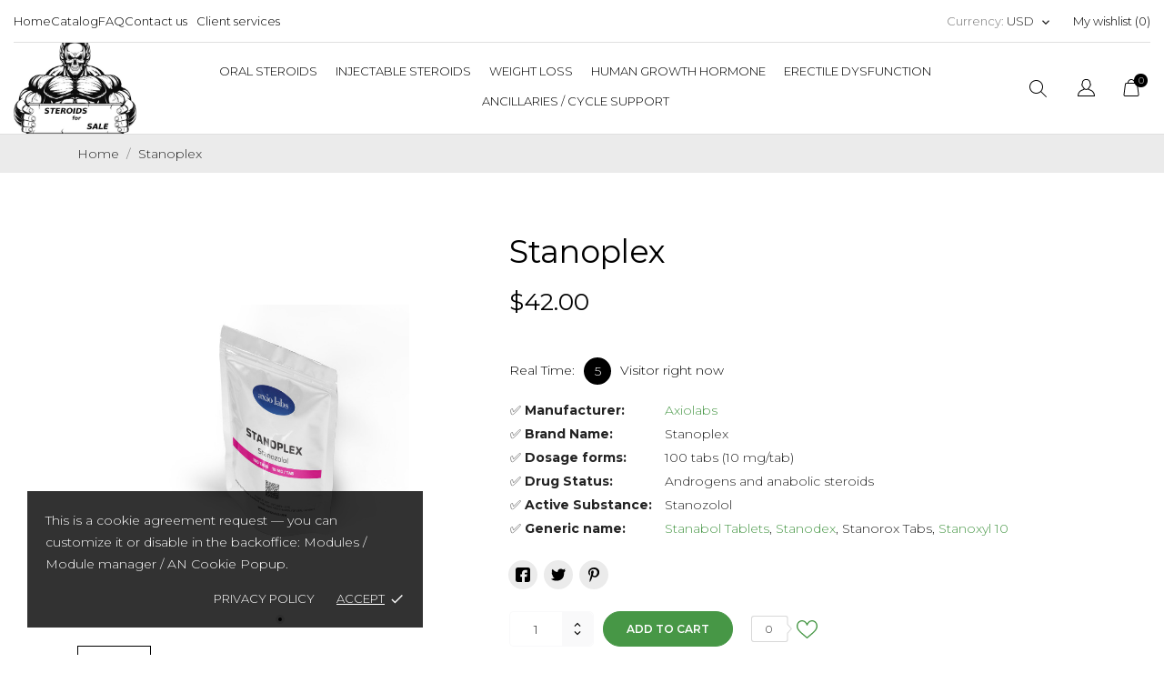

--- FILE ---
content_type: text/html; charset=utf-8
request_url: https://steroids-for-sale.net/categories/211-stanoplex.html
body_size: 31248
content:
<!doctype html>
<html lang="en" data-vers="1.7.8.5">

  <head>
    
      
  <meta charset="utf-8">


  <meta http-equiv="x-ua-compatible" content="ie=edge">



 <link rel="canonical" href="https://steroids-for-sale.net/categories/211-stanoplex.html">
 

  
  <title>Stanoplex for sale on steroids-for-sale.net. Buy anabolic online in USA</title>
  <meta name="description" content="Stanoplex 10mg/100tabs by Axiolabs,
Drug Status: Androgens &amp; anabolic steroids
Active Substance:  Stanozolol
Generic name: Stanabol Tablets, Stanodex, Stanoxyl">
  <meta name="keywords" content="">

      <meta name="robots" content="index,follow">
  
      <link rel="canonical" href="https://steroids-for-sale.net/categories/211-stanoplex.html">
  



  <meta name="viewport" content="width=device-width, initial-scale=1">



  <link rel="icon" type="image/vnd.microsoft.icon" href="https://steroids-for-sale.net/img/favicon.ico?1660130791">
  <link rel="shortcut icon" type="image/x-icon" href="https://steroids-for-sale.net/img/favicon.ico?1660130791">



  <link rel="preload" as="font" href="/themes/ecco_bella/assets/css/570eb83859dc23dd0eec423a49e147fe.woff2" type="font/woff2" crossorigin>

  <link rel="stylesheet" href="//fonts.googleapis.com/css?family=Montserrat:300,400,500,600,700,900&amp;amp;subset=latin-ext,vietnamese" type="text/css" media="all">
  <link rel="stylesheet" href="https://steroids-for-sale.net/themes/ecco_bella/assets/cache/theme-2c289023.css" type="text/css" media="all">




  
    <!-- Google tag (gtag.js) -->
    <script async src="https://www.googletagmanager.com/gtag/js?id=G-BFKGTGCB94"></script>
    <script>
      window.dataLayer = window.dataLayer || [];
      function gtag(){dataLayer.push(arguments);}
      gtag('js', new Date());

      gtag('config', 'G-BFKGTGCB94');
    </script>
  
  

  <script type="text/javascript">
        var CONFIG_BACK_COLOR = false;
        var CONFIG_FONT_COLOR = false;
        var CONFIG_SELECTED_BACK_COLOR = false;
        var CONFIG_SELECTED_FONT_COLOR = false;
        var prestashop = {"cart":{"products":[],"totals":{"total":{"type":"total","label":"Total","amount":0,"value":"$0.00"},"total_including_tax":{"type":"total","label":"Total (tax incl.)","amount":0,"value":"$0.00"},"total_excluding_tax":{"type":"total","label":"Total (tax excl.)","amount":0,"value":"$0.00"}},"subtotals":{"products":{"type":"products","label":"Subtotal","amount":0,"value":"$0.00"},"discounts":null,"shipping":{"type":"shipping","label":"Shipping","amount":0,"value":""},"tax":{"type":"tax","label":"Taxes","amount":0,"value":"$0.00"}},"products_count":0,"summary_string":"0 items","vouchers":{"allowed":0,"added":[]},"discounts":[],"minimalPurchase":0,"minimalPurchaseRequired":""},"currency":{"id":1,"name":"US Dollar","iso_code":"USD","iso_code_num":"840","sign":"$"},"customer":{"lastname":null,"firstname":null,"email":null,"birthday":null,"newsletter":null,"newsletter_date_add":null,"optin":null,"website":null,"company":null,"siret":null,"ape":null,"is_logged":false,"gender":{"type":null,"name":null},"addresses":[]},"language":{"name":"English (English)","iso_code":"en","locale":"en-US","language_code":"en-us","is_rtl":"0","date_format_lite":"m\/d\/Y","date_format_full":"m\/d\/Y H:i:s","id":1},"page":{"title":"","canonical":"https:\/\/steroids-for-sale.net\/categories\/211-stanoplex.html","meta":{"title":"Stanoplex for sale on steroids-for-sale.net. Buy anabolic online in USA","description":"Stanoplex 10mg\/100tabs by Axiolabs,\r\nDrug Status: Androgens & anabolic steroids\r\nActive Substance:  Stanozolol\r\nGeneric name: Stanabol Tablets, Stanodex, Stanoxyl","keywords":"","robots":"index"},"page_name":"product","body_classes":{"lang-en":true,"lang-rtl":false,"country-US":true,"currency-USD":true,"layout-full-width":true,"page-product":true,"tax-display-disabled":true,"product-id-211":true,"product-Stanoplex":true,"product-id-category-2":true,"product-id-manufacturer-9":true,"product-id-supplier-0":true,"product-available-for-order":true},"admin_notifications":[]},"shop":{"name":"steroids-for-sale.net","logo":"https:\/\/steroids-for-sale.net\/img\/logo-1660130791.jpg","stores_icon":"https:\/\/steroids-for-sale.net\/img\/logo_stores.png","favicon":"https:\/\/steroids-for-sale.net\/img\/favicon.ico"},"urls":{"base_url":"https:\/\/steroids-for-sale.net\/","current_url":"https:\/\/steroids-for-sale.net\/categories\/211-stanoplex.html","shop_domain_url":"https:\/\/steroids-for-sale.net","img_ps_url":"https:\/\/steroids-for-sale.net\/img\/","img_cat_url":"https:\/\/steroids-for-sale.net\/img\/c\/","img_lang_url":"https:\/\/steroids-for-sale.net\/img\/l\/","img_prod_url":"https:\/\/steroids-for-sale.net\/img\/p\/","img_manu_url":"https:\/\/steroids-for-sale.net\/img\/m\/","img_sup_url":"https:\/\/steroids-for-sale.net\/img\/su\/","img_ship_url":"https:\/\/steroids-for-sale.net\/img\/s\/","img_store_url":"https:\/\/steroids-for-sale.net\/img\/st\/","img_col_url":"https:\/\/steroids-for-sale.net\/img\/co\/","img_url":"https:\/\/steroids-for-sale.net\/themes\/ecco_bella\/assets\/img\/","css_url":"https:\/\/steroids-for-sale.net\/themes\/ecco_bella\/assets\/css\/","js_url":"https:\/\/steroids-for-sale.net\/themes\/ecco_bella\/assets\/js\/","pic_url":"https:\/\/steroids-for-sale.net\/upload\/","pages":{"address":"https:\/\/steroids-for-sale.net\/address","addresses":"https:\/\/steroids-for-sale.net\/addresses","authentication":"https:\/\/steroids-for-sale.net\/login","cart":"https:\/\/steroids-for-sale.net\/cart","category":"https:\/\/steroids-for-sale.net\/index.php?controller=category","cms":"https:\/\/steroids-for-sale.net\/index.php?controller=cms","contact":"https:\/\/steroids-for-sale.net\/contact-us","discount":"https:\/\/steroids-for-sale.net\/discount","guest_tracking":"https:\/\/steroids-for-sale.net\/guest-tracking","history":"https:\/\/steroids-for-sale.net\/order-history","identity":"https:\/\/steroids-for-sale.net\/identity","index":"https:\/\/steroids-for-sale.net\/","my_account":"https:\/\/steroids-for-sale.net\/my-account","order_confirmation":"https:\/\/steroids-for-sale.net\/order-confirmation","order_detail":"https:\/\/steroids-for-sale.net\/index.php?controller=order-detail","order_follow":"https:\/\/steroids-for-sale.net\/order-follow","order":"https:\/\/steroids-for-sale.net\/order","order_return":"https:\/\/steroids-for-sale.net\/index.php?controller=order-return","order_slip":"https:\/\/steroids-for-sale.net\/credit-slip","pagenotfound":"https:\/\/steroids-for-sale.net\/page-not-found","password":"https:\/\/steroids-for-sale.net\/password-recovery","pdf_invoice":"https:\/\/steroids-for-sale.net\/index.php?controller=pdf-invoice","pdf_order_return":"https:\/\/steroids-for-sale.net\/index.php?controller=pdf-order-return","pdf_order_slip":"https:\/\/steroids-for-sale.net\/index.php?controller=pdf-order-slip","prices_drop":"https:\/\/steroids-for-sale.net\/prices-drop","product":"https:\/\/steroids-for-sale.net\/index.php?controller=product","search":"https:\/\/steroids-for-sale.net\/search","sitemap":"https:\/\/steroids-for-sale.net\/sitemap","stores":"https:\/\/steroids-for-sale.net\/stores","supplier":"https:\/\/steroids-for-sale.net\/supplier","register":"https:\/\/steroids-for-sale.net\/login?create_account=1","order_login":"https:\/\/steroids-for-sale.net\/order?login=1"},"alternative_langs":[],"theme_assets":"\/themes\/ecco_bella\/assets\/","actions":{"logout":"https:\/\/steroids-for-sale.net\/?mylogout="},"no_picture_image":{"bySize":{"attributes_default":{"url":"https:\/\/steroids-for-sale.net\/img\/p\/en-default-attributes_default.jpg","width":37,"height":50},"slider_photo":{"url":"https:\/\/steroids-for-sale.net\/img\/p\/en-default-slider_photo.jpg","width":95,"height":126},"small_default":{"url":"https:\/\/steroids-for-sale.net\/img\/p\/en-default-small_default.jpg","width":98,"height":130},"cart_default":{"url":"https:\/\/steroids-for-sale.net\/img\/p\/en-default-cart_default.jpg","width":120,"height":160},"menu_default":{"url":"https:\/\/steroids-for-sale.net\/img\/p\/en-default-menu_default.jpg","width":135,"height":180},"catalog_small":{"url":"https:\/\/steroids-for-sale.net\/img\/p\/en-default-catalog_small.jpg","width":184,"height":245},"home_default":{"url":"https:\/\/steroids-for-sale.net\/img\/p\/en-default-home_default.jpg","width":255,"height":340},"medium_default":{"url":"https:\/\/steroids-for-sale.net\/img\/p\/en-default-medium_default.jpg","width":452,"height":452},"catalog_large":{"url":"https:\/\/steroids-for-sale.net\/img\/p\/en-default-catalog_large.jpg","width":398,"height":530},"large_default":{"url":"https:\/\/steroids-for-sale.net\/img\/p\/en-default-large_default.jpg","width":450,"height":600},"768":{"url":"https:\/\/steroids-for-sale.net\/img\/p\/en-default-768.jpg","width":768,"height":768},"1024":{"url":"https:\/\/steroids-for-sale.net\/img\/p\/en-default-1024.jpg","width":1024,"height":1024},"product_zoom":{"url":"https:\/\/steroids-for-sale.net\/img\/p\/en-default-product_zoom.jpg","width":1200,"height":1600}},"small":{"url":"https:\/\/steroids-for-sale.net\/img\/p\/en-default-attributes_default.jpg","width":37,"height":50},"medium":{"url":"https:\/\/steroids-for-sale.net\/img\/p\/en-default-home_default.jpg","width":255,"height":340},"large":{"url":"https:\/\/steroids-for-sale.net\/img\/p\/en-default-product_zoom.jpg","width":1200,"height":1600},"legend":""}},"configuration":{"display_taxes_label":false,"display_prices_tax_incl":false,"is_catalog":false,"show_prices":true,"opt_in":{"partner":true},"quantity_discount":{"type":"discount","label":"Unit discount"},"voucher_enabled":0,"return_enabled":0},"field_required":[],"breadcrumb":{"links":[{"title":"Home","url":"https:\/\/steroids-for-sale.net\/"},{"title":"Stanoplex","url":"https:\/\/steroids-for-sale.net\/categories\/211-stanoplex.html"}],"count":2},"link":{"protocol_link":"https:\/\/","protocol_content":"https:\/\/"},"time":1769006494,"static_token":"a490656182cb1e4fb24776c317739297","token":"574764662c9a36e465973f5cc31c87f6","debug":false};
        var prestashopFacebookAjaxController = "https:\/\/steroids-for-sale.net\/module\/ps_facebook\/Ajax";
        var psemailsubscription_subscription = "https:\/\/steroids-for-sale.net\/module\/ps_emailsubscription\/subscription";
        var psr_icon_color = "#F19D76";
        var tab_type = "tabs";
      </script>



  <script>
	var an_productattributes = {
		controller: "https://steroids-for-sale.net/module/an_productattributes/ajax",
		config: JSON.parse('{\"type_view\":\"standart\",\"color_type_view\":\"color\",\"display_add_to_cart\":\"1\",\"display_quantity\":\"1\",\"display_labels\":\"0\",\"product_miniature\":\".js-product-miniature\",\"thumbnail_container\":\".thumbnail-container\",\"price\":\".price\",\"regular_price\":\".regular-price\",\"product_price_and_shipping\":\".product-price-and-shipping\",\"separator\":\" \\/ \",\"background_sold_out\":\"#ffc427\",\"color_sold_out\":\"#ffffff\",\"background_sale\":\"#e53d60\",\"color_sale\":\"#ffffff\",\"display_prices\":\"1\",\"text_out_of_stock\":\"Out of stock\"}'),
		loader: '<div class="anpa-loader js-anpa-loader"><div class="anpa-loader-bg" data-js-loader-bg=""></div><div class="anpa-loader-spinner" data-js-loader-spinner=""><svg xmlns="http://www.w3.org/2000/svg" xmlns:xlink="http://www.w3.org/1999/xlink" style="margin: auto; background-image: none; display: block; shape-rendering: auto; animation-play-state: running; animation-delay: 0s; background-position: initial initial; background-repeat: initial initial;" width="254px" height="254px" viewBox="0 0 100 100" preserveAspectRatio="xMidYMid"><path fill="none" stroke="#1d0e0b" stroke-width="3" stroke-dasharray="42.76482137044271 42.76482137044271" d="M24.3 30C11.4 30 5 43.3 5 50s6.4 20 19.3 20c19.3 0 32.1-40 51.4-40 C88.6 30 95 43.3 95 50s-6.4 20-19.3 20C56.4 70 43.6 30 24.3 30z" stroke-linecap="round" style="transform: scale(0.22); transform-origin: 50px 50px; animation-play-state: running; animation-delay: 0s;"> <animate attributeName="stroke-dashoffset" repeatCount="indefinite" dur="1s" keyTimes="0;1" values="0;256.58892822265625" style="animation-play-state: running; animation-delay: 0s;"></animate></path></svg></div></div>',
	}
</script><script>
	var an_stickyaddtocart = {
		controller: "https://steroids-for-sale.net/module/an_stickyaddtocart/ajax",
	}
</script><div class="notification_cookie">
    <div class="notification_cookie-content">
        <p>This is a cookie agreement request — you can customize it or disable in the backoffice: Modules / Module manager / AN Cookie Popup.</p>        <div class="notification_cookie-action">
                            <a href="#" class="notification_cookie-link">Privacy policy</a>
                        <span class="notification_cookie-accept">Accept<i class="material-icons">done</i></span>
        </div>
    </div>
</div>
	<meta data-module="adp-microdatos-opengraph-begin_p17v3.5.2" />
	<meta property="og:url" content="https://steroids-for-sale.net/categories/211-stanoplex.html" />

	<meta property="og:title" content="Stanoplex for sale on steroids-for-sale.net. Buy anabolic online in USA" />
	<meta property="og:description" content="Stanoplex 10mg/100tabs by Axiolabs,
Drug Status: Androgens &amp; anabolic steroids
Active Substance:  Stanozolol
Generic name: Stanabol Tablets, Stanodex, Stanoxyl" />
	<meta property="og:site_name" content="steroids-for-sale.net" />
	<meta property="og:locale" content="en_us" />
	
	<meta property="og:type" content="product" />

		
		<meta property="product:retailer_item_id" content="211"/>
	
			<meta property="og:image" content="https://steroids-for-sale.net/213-large_default/stanoplex.jpg"/>
		<meta property="og:image:type" content="image/jpeg"/>
		<meta property="og:image:width" content="450"/>
		<meta property="og:image:height" content="600"/>
		<meta property="og:image:alt" content="Stanoplex for sale on steroids-for-sale.net. Buy anabolic online in USA"/>
	
			<meta property="product:availability" content="in stock"/>
		

	      	<meta property="product:brand" content="Axiolabs" />
 	
 			<meta property="product:condition" content="new" />
	
								<meta property="product:price:amount" content="42.00" />
			<meta property="product:price:currency" content="USD" />
			
	
	
<!-- TwitterCard -->
<meta name="twitter:card" content="summary_large_image">

	<meta name="twitter:title" content="Stanoplex for sale on steroids-for-sale.net. Buy anabolic online in USA">

	<meta name="twitter:description" content="Stanoplex 10mg/100tabs by Axiolabs,
Drug Status: Androgens &amp; anabolic steroids
Active Substance:  Stanozolol
Generic name: Stanabol Tablets, Stanodex, Stanoxyl">


			<meta property="twitter:image" content="https://steroids-for-sale.net/213-large_default/stanoplex.jpg"/>
		<meta property="twitter:image:alt" content="Stanoplex for sale on steroids-for-sale.net. Buy anabolic online in USA"/>
	


<meta name="twitter:site" content="steroids-for-sale.net">

<meta name="twitter:creator" content="steroids-for-sale.net">

<meta name="twitter:domain" content="https://steroids-for-sale.net/categories/211-stanoplex.html">
	
	<meta data-module="adp-microdatos-opengraph-end_p17v3.5.2" />
<!-- Microdatos Organization -->
	
<script type="application/ld+json" id="adpmicrodatos-organization-ps17v3.5.2">
{
    "@context": "http://schema.org",
    "@type" : "Organization",
    "name" : "steroids-for-sale.net",
    "url" : "https://steroids-for-sale.net/",
    "logo" : [
    	{

    	"@type" : "ImageObject",
    	"url" : "https://steroids-for-sale.net/img/logo-1660130791.jpg"
    	}
    ],
    "email" : "info@steroids-for-sale.net"
					
}
</script>


<!-- Microdatos Webpage -->
	
<script type="application/ld+json" id="adpmicrodatos-medicalwebpage-ps17v3.5.2">
{
    "@context": "https://schema.org",
    "@type": "MedicalWebPage",
    "name": "steroids-for-sale.net",
        "publisher":{
        "@type": "Organization",
        "name": "steroids-for-sale.net",
        "url": "https://steroids-for-sale.net/",
        "email": "info@steroids-for-sale.net",
        "logo": "https://steroids-for-sale.net/img/logo-1660130791.jpg"
    }
}
</script>



<!-- Microdatos Breadcrumb -->
	<script type="application/ld+json" id="adpmicrodatos-breadcrumblist-ps17v3.5.2">
    {
        "itemListElement": [
            {
                "item": "https://steroids-for-sale.net/",
                "name": "Categories",
                "position": 1,
                "@type": "ListItem"
            } 
        ],
        "@context": "https://schema.org/",
        "@type": "BreadcrumbList"
    }
</script>

<!-- Microdatos Producto -->
	<script type="application/ld+json" id="adpmicrodatos-product-ps17v3.5.2">
{
    "name": "Stanoplex",
    "image": ["https:\/\/steroids-for-sale.net\/213-large_default\/stanoplex.jpg"],
    "url": "https://steroids-for-sale.net/categories/211-stanoplex.html",
    "productID": "211",
    "category": "categories",
    "brand": {
        "@type": "Brand",
        "name": "Axiolabs"
    },
    "description": "\n\n\n\u2705\u00a0Manufacturer:\u00a0\nAxiolabs\n\n\n\u2705\u00a0Brand Name:\u00a0\nStanoplex\n\n\n\u2705\u00a0Dosage forms:\u00a0\n100 tabs (10 mg\/tab)\n\n\n\u2705\u00a0Drug Status:\u00a0 \u00a0 \u00a0 \u00a0\u00a0\nAndrogens and anabolic steroids\n\n\n\u2705\u00a0Active Substance:\u00a0\u00a0\nStanozolol\n\n\n\u2705\u00a0Generic name:\u00a0\nStanabol Tablets, Stanodex, Stanorox Tabs, Stanoxyl 10\n\n\n",
    "offers": {
        "availability": "https://schema.org/InStock",
 
        "price": "42.00",
        "priceCurrency": "USD",
        "url": "https://steroids-for-sale.net/categories/211-stanoplex.html",
              "itemCondition": "https://schema.org/NewCondition",
                "seller":{
            "name": "steroids-for-sale.net",
            "@type": "Organization"
        },
          "@type": "Offer"
  },    "@context": "https://schema.org/",
    "@type": "Product"
}
</script>





    
 <meta  content="product">
 <meta  content="https://steroids-for-sale.net/categories/211-stanoplex.html">
 <meta  content="Stanoplex for sale on steroids-for-sale.net. Buy anabolic online in USA">
 <meta  content="steroids-for-sale.net">
 <meta  content="Stanoplex 10mg/100tabs by Axiolabs,
Drug Status: Androgens &amp; anabolic steroids
Active Substance:  Stanozolol
Generic name: Stanabol Tablets, Stanodex, Stanoxyl">
 <meta  content="https://steroids-for-sale.net/213-product_zoom/stanoplex.jpg">
 <meta  content="42">
 <meta  content="USD">
 <meta  content="42">
 <meta  content="USD">
  
  </head>

  <body id="product" class=" lang-en country-us currency-usd layout-full-width page-product tax-display-disabled product-id-211 product-stanoplex product-id-category-2 product-id-manufacturer-9 product-id-supplier-0 product-available-for-order  mCustomScrollbar"   >

    
      
    

    <main>
      
              

      <header id="header">
        
           
    
   
     <div class="header-banner">
       
     </div>
   
 
 
   
     <nav class="header-nav tablet-h" >
       <div class="container">
           <div>
             <div class="hidden-md-down header-nav-inside">
               <div class="col-md-6 col-xs-12 left-nav">
                 <div id="_desktop_contact_link">
  <div id="contact-link">
    <a href="https://steroids-for-sale.net/contact-us">&nbsp;</a>
      </div>
</div>
<div class="customtext"><ul>
<li><a href="/">Home</a></li>
<li><a href="/2-categories">Catalog</a></li>
<li><a href="/content/6-faq">FAQ</a></li>
<li><a href="/contact-us">Contact us</a></li>
</ul></div><div id="_desktop_clientservice">
    <div class="clientservice_sg-cover"></div>
    <div class="mobile_item_wrapper">
        <span>Client services</span>
        <span class="mobile-toggler">
            <svg 
              xmlns="http://www.w3.org/2000/svg"
              xmlns:xlink="http://www.w3.org/1999/xlink"
              width="5px" height="9px">
             <path fill-rule="evenodd"  fill="rgb(0, 0, 0)"
              d="M4.913,4.292 L0.910,0.090 C0.853,0.030 0.787,-0.000 0.713,-0.000 C0.639,-0.000 0.572,0.030 0.515,0.090 L0.086,0.541 C0.029,0.601 -0.000,0.670 -0.000,0.749 C-0.000,0.827 0.029,0.896 0.086,0.956 L3.462,4.500 L0.086,8.044 C0.029,8.104 -0.000,8.173 -0.000,8.251 C-0.000,8.330 0.029,8.399 0.086,8.459 L0.515,8.910 C0.572,8.970 0.639,9.000 0.713,9.000 C0.787,9.000 0.853,8.970 0.910,8.910 L4.913,4.707 C4.970,4.647 4.999,4.578 4.999,4.500 C4.999,4.422 4.970,4.353 4.913,4.292 Z"/>
             </svg>
        </span>
    </div>
    <div class="adropdown-mobile clientservice_sg-modal">
        <div class="an_clientservice">
            <i class="material-icons clientservice_sg-btn-close">clear</i>
            <h2 class="clientservice-title">Client services</h2>
            <div class="clientservice-item">
<h4><svg xmlns="http://www.w3.org/2000/svg" xmlns:xlink="http://www.w3.org/1999/xlink" width="23px" height="23px"> <path fill-rule="evenodd" fill="rgb(0, 0, 0)" d="M21.854,11.264 C21.817,11.268 21.784,11.273 21.747,11.273 C21.445,11.273 21.180,11.059 21.128,10.753 C20.761,8.589 19.738,6.616 18.166,5.046 C16.595,3.481 14.618,2.455 12.451,2.088 C12.107,2.028 11.879,1.708 11.935,1.364 C11.996,1.025 12.317,0.793 12.656,0.853 C15.083,1.267 17.292,2.409 19.050,4.164 C20.808,5.919 21.951,8.125 22.365,10.548 C22.426,10.887 22.193,11.212 21.854,11.264 ZM12.484,4.842 C13.958,5.093 15.302,5.789 16.367,6.852 C17.432,7.916 18.129,9.257 18.380,10.729 C18.436,11.073 18.208,11.398 17.864,11.454 C17.827,11.459 17.794,11.463 17.757,11.463 C17.455,11.463 17.190,11.250 17.139,10.943 C16.929,9.727 16.357,8.621 15.474,7.739 C14.590,6.857 13.484,6.281 12.265,6.077 C11.921,6.021 11.698,5.692 11.758,5.353 C11.819,5.014 12.140,4.786 12.484,4.842 ZM8.317,8.979 C7.973,9.327 7.620,9.689 7.239,10.038 C7.522,10.665 7.913,11.282 8.494,12.016 C9.694,13.488 10.945,14.625 12.321,15.498 C12.456,15.582 12.614,15.661 12.781,15.744 C12.898,15.805 13.019,15.865 13.140,15.930 L14.609,14.467 C15.079,13.998 15.627,13.752 16.199,13.752 C16.776,13.752 17.320,14.003 17.771,14.472 L20.324,17.030 C20.794,17.495 21.040,18.047 21.040,18.623 C21.040,19.194 20.798,19.751 20.338,20.230 C20.138,20.439 19.933,20.638 19.733,20.829 C19.440,21.112 19.161,21.376 18.920,21.669 C18.915,21.678 18.906,21.683 18.901,21.692 C18.194,22.458 17.292,22.844 16.218,22.844 C16.125,22.844 16.023,22.839 15.925,22.834 C14.330,22.733 12.902,22.133 11.833,21.627 C9.034,20.276 6.583,18.358 4.546,15.930 C2.867,13.915 1.742,12.034 0.989,10.005 C0.682,9.179 0.282,7.916 0.394,6.560 C0.468,5.720 0.808,4.995 1.403,4.401 L2.984,2.808 C2.988,2.804 2.988,2.804 2.993,2.799 C3.458,2.353 4.007,2.117 4.574,2.117 C5.141,2.117 5.681,2.353 6.132,2.799 C6.434,3.077 6.727,3.375 7.006,3.663 C7.146,3.811 7.294,3.960 7.439,4.104 L8.708,5.371 C9.684,6.346 9.684,7.609 8.708,8.584 C8.578,8.715 8.448,8.849 8.317,8.979 ZM7.824,6.258 L6.555,4.991 C6.406,4.837 6.257,4.689 6.113,4.540 C5.830,4.248 5.560,3.974 5.276,3.709 C5.272,3.704 5.267,3.700 5.262,3.695 C5.113,3.546 4.876,3.370 4.583,3.370 C4.346,3.370 4.104,3.486 3.877,3.700 L2.291,5.283 C1.905,5.668 1.696,6.119 1.649,6.662 C1.579,7.512 1.737,8.413 2.170,9.569 C2.872,11.463 3.932,13.228 5.518,15.136 C7.439,17.425 9.750,19.231 12.382,20.504 C13.344,20.963 14.628,21.502 16.009,21.590 C16.078,21.595 16.153,21.595 16.222,21.595 C16.948,21.595 17.501,21.358 17.971,20.856 C18.259,20.518 18.566,20.216 18.868,19.928 C19.068,19.733 19.254,19.556 19.436,19.361 C19.910,18.869 19.910,18.381 19.431,17.908 L16.869,15.350 C16.864,15.345 16.864,15.345 16.860,15.340 C16.716,15.182 16.478,15.001 16.190,15.001 C15.897,15.001 15.646,15.192 15.488,15.350 L13.898,16.938 C13.818,17.017 13.577,17.258 13.191,17.258 C13.037,17.258 12.888,17.221 12.730,17.142 C12.712,17.133 12.693,17.119 12.674,17.109 C12.540,17.026 12.382,16.947 12.214,16.863 C12.028,16.770 11.833,16.673 11.642,16.552 C10.150,15.610 8.796,14.379 7.513,12.801 L7.508,12.796 C6.801,11.900 6.337,11.147 6.006,10.349 C6.002,10.335 5.997,10.321 5.992,10.307 C5.909,10.042 5.834,9.652 6.234,9.253 C6.239,9.244 6.248,9.239 6.257,9.230 C6.662,8.868 7.034,8.496 7.425,8.097 C7.559,7.967 7.690,7.832 7.824,7.697 C8.317,7.205 8.317,6.750 7.824,6.258 Z"></path> </svg> Our Contacts:</h4>
<p>Mon-Sun: 00:00 am - 12:00 pm</p>
<p></p>
<div class="client-separator"><a href="/cdn-cgi/l/email-protection#caa3a4aca58ab9beafb8a5a3aeb9e7aca5b8e7b9aba6afe4a4afbe" style="box-sizing: inherit; background-color: #ffffff; touch-action: manipulation; color: #6cc909; outline-width: 0px; font-family: Montserrat, sans-serif; font-size: 14px; text-decoration-line: none !important;"><span class="__cf_email__" data-cfemail="5f363139301f2c2b3a2d30363b2c7239302d722c3e333a71313a2b">[email&#160;protected]</span></a></div>
<div class="client-separator"></div>
<p></p>
</div>
<div class="clientservice-item">
<h4><svg xmlns="http://www.w3.org/2000/svg" xmlns:xlink="http://www.w3.org/1999/xlink" width="23px" height="24px"> <path fill-rule="evenodd" fill="rgb(0, 0, 0)" d="M22.365,5.653 C22.365,5.562 22.345,5.471 22.305,5.385 C22.224,5.213 22.068,5.096 21.897,5.061 L11.653,0.061 C11.487,-0.020 11.291,-0.020 11.125,0.061 L0.780,5.106 C0.579,5.203 0.448,5.405 0.438,5.633 L0.438,5.638 C0.438,5.643 0.438,5.648 0.438,5.658 L0.438,18.321 C0.438,18.554 0.569,18.766 0.780,18.868 L11.125,23.914 C11.130,23.914 11.130,23.914 11.135,23.919 C11.150,23.924 11.165,23.929 11.180,23.939 C11.185,23.939 11.190,23.944 11.200,23.944 C11.215,23.949 11.230,23.954 11.246,23.959 C11.251,23.959 11.256,23.964 11.261,23.964 C11.276,23.969 11.296,23.969 11.311,23.974 C11.316,23.974 11.321,23.974 11.326,23.974 C11.346,23.974 11.371,23.979 11.391,23.979 C11.412,23.979 11.437,23.979 11.457,23.974 C11.462,23.974 11.467,23.974 11.472,23.974 C11.487,23.974 11.507,23.969 11.522,23.964 C11.527,23.964 11.532,23.959 11.537,23.959 C11.552,23.954 11.567,23.949 11.582,23.944 C11.588,23.944 11.593,23.939 11.603,23.939 C11.618,23.934 11.633,23.929 11.648,23.919 C11.653,23.919 11.653,23.919 11.658,23.914 L22.033,18.852 C22.239,18.751 22.375,18.539 22.375,18.306 L22.375,5.668 C22.365,5.663 22.365,5.658 22.365,5.653 ZM11.386,1.280 L20.359,5.658 L17.054,7.273 L8.082,2.895 L11.386,1.280 ZM11.386,10.036 L2.414,5.658 L6.699,3.568 L15.671,7.946 L11.386,10.036 ZM1.645,6.635 L10.783,11.094 L10.783,22.395 L1.645,17.937 L1.645,6.635 ZM11.990,22.395 L11.990,11.094 L16.280,8.999 L16.280,11.954 C16.280,12.288 16.551,12.561 16.883,12.561 C17.215,12.561 17.487,12.288 17.487,11.954 L17.487,8.406 L21.158,6.615 L21.158,17.916 L11.990,22.395 Z"></path> </svg> Delivery:</h4>
<p>Free delivery all orders of $1000 or more of eligible items across any product category qualify</p>
</div>
<div class="clientservice-item">
<h4><svg xmlns="http://www.w3.org/2000/svg" xmlns:xlink="http://www.w3.org/1999/xlink" width="24px" height="17px"> <path fill-rule="evenodd" fill="rgb(0, 0, 0)" d="M24.000,6.907 L24.000,14.344 C24.000,15.808 22.831,17.000 21.396,17.000 L2.604,17.000 C1.169,17.000 0.000,15.808 0.000,14.344 L0.000,6.906 L0.000,3.719 L0.000,2.656 C0.000,1.192 1.169,0.000 2.604,0.000 L21.396,0.000 C22.831,0.000 24.000,1.192 24.000,2.656 L24.000,3.718 C24.000,3.718 24.000,3.718 24.000,3.719 L24.000,6.906 C24.000,6.907 24.000,6.907 24.000,6.907 ZM22.958,2.656 C22.958,1.778 22.257,1.062 21.396,1.062 L2.604,1.062 C1.743,1.062 1.042,1.778 1.042,2.656 L1.042,3.187 L22.958,3.187 L22.958,2.656 ZM22.958,4.250 L1.042,4.250 L1.042,6.375 L22.958,6.375 L22.958,4.250 ZM22.958,7.437 L1.042,7.437 L1.042,14.344 C1.042,15.222 1.743,15.937 2.604,15.937 L21.396,15.937 C22.257,15.937 22.958,15.222 22.958,14.344 L22.958,7.437 ZM19.312,13.812 L18.271,13.812 C17.409,13.812 16.708,13.097 16.708,12.219 L16.708,11.156 C16.708,10.278 17.409,9.563 18.271,9.563 L19.312,9.563 C20.174,9.563 20.875,10.278 20.875,11.156 L20.875,12.219 C20.875,13.097 20.174,13.812 19.312,13.812 ZM19.833,11.156 C19.833,10.863 19.600,10.625 19.312,10.625 L18.271,10.625 C17.983,10.625 17.750,10.863 17.750,11.156 L17.750,12.219 C17.750,12.512 17.983,12.750 18.271,12.750 L19.312,12.750 C19.600,12.750 19.833,12.512 19.833,12.219 L19.833,11.156 ZM9.896,13.812 L3.646,13.812 C3.358,13.812 3.125,13.575 3.125,13.281 C3.125,12.988 3.358,12.750 3.646,12.750 L9.896,12.750 C10.183,12.750 10.417,12.988 10.417,13.281 C10.417,13.575 10.183,13.812 9.896,13.812 ZM9.896,11.687 L3.646,11.687 C3.358,11.687 3.125,11.450 3.125,11.156 C3.125,10.863 3.358,10.625 3.646,10.625 L9.896,10.625 C10.183,10.625 10.417,10.863 10.417,11.156 C10.417,11.449 10.183,11.687 9.896,11.687 Z"></path> </svg> Payments:</h4>
<p><span style="font-family: Montserrat, sans-serif;"><span style="font-size: 14px; background-color: #ffffff;">Our available payment methods are Bitcoin, Litecoin, Western Union, MoneyGram (online payments are accepted), Zelle (online payments are accepted) and RIA. Debit cards may be used to fill your Bitcoin and Litecoin wallets. Your preferred payment method is chosen in the checkout process. Once the order is placed, a detailed, stress-free guide will be provided to have your payment quickly processed. Should you need any further assistance, our billing department is ready to assist you at https://steroids-for-sale.net.</span></span></p>
</div>
<div class="clientservice-item">
<h4><svg xmlns="http://www.w3.org/2000/svg" xmlns:xlink="http://www.w3.org/1999/xlink" width="23px" height="17px"> <path fill-rule="evenodd" fill="rgb(0, 0, 0)" d="M15.465,13.670 L5.785,13.670 L5.785,14.918 C5.785,15.750 4.893,16.269 4.183,15.854 L0.665,13.798 C-0.046,13.382 -0.045,12.341 0.665,11.926 L4.183,9.870 C4.895,9.454 5.785,9.976 5.785,10.806 L5.785,12.054 L15.465,12.054 C18.307,12.054 20.620,9.713 20.620,6.836 C20.620,3.958 18.307,1.617 15.465,1.617 L11.953,1.617 C11.512,1.617 11.154,1.256 11.154,0.809 C11.154,0.363 11.512,0.001 11.953,0.001 L15.465,0.001 C19.188,0.001 22.216,3.067 22.216,6.836 C22.216,10.604 19.188,13.670 15.465,13.670 ZM8.400,1.617 L5.785,1.617 C5.344,1.617 4.986,1.256 4.986,0.809 C4.986,0.363 5.344,0.001 5.785,0.001 L8.400,0.001 C8.841,0.001 9.198,0.363 9.198,0.809 C9.198,1.256 8.841,1.617 8.400,1.617 Z"></path> </svg> Return Policy:</h4>
<p>It is unfortunate but at rare times, someone may be at the receiving end of human error. If you receive the wrong thing or the wrong ordered amount, please be sure to contact us immediately at https://steroids-for-sale.net/ new and provide us with the following items, for prompt resolution:</p>
<p>A clear and readable copy of your envelope. We should be able to read the tracking, addresses, etc.</p>
<p>A clear and identifiable copy of what was received in the package.</p>
<p>Once submitted, we will conduct a review. If your case is valid, we will escalate a compensation plan of your choice – reshipment of missing/wrong items or store credit.</p>
</div>
        </div>
    </div>
    <div class="clientservice_open-modal-btn">
        <span>Client services</span>
    </div>
</div>
               </div>
               <div class="col-md-6 right-nav">
                   <div id="_desktop_currency_selector" class="lang_and_сr">
  <div class="currency-selector dropdown js-dropdown">
    <span id="currency-selector-label" class="
   
 lang_and_сr_label">Currency:</span>
    <button data-target="#" data-toggle="dropdown" class="
              hidden-md-down
           btn-unstyle" aria-haspopup="true" aria-expanded="false" aria-label="Currency dropdown">
      <span class="expand-more _gray-darker">USD</span>
      <i class="material-icons expand-more">keyboard_arrow_down</i>
    </button>
    <ul class="dropdown-menu 
              hidden-md-down
           " aria-labelledby="currency-selector-label">
              <li >
          <a title="Алжирский динар" rel="nofollow" href="https://steroids-for-sale.net/categories/211-stanoplex.html?SubmitCurrency=1&amp;id_currency=2" class="dropdown-item">DZD</a>
        </li>
              <li  class="current" >
          <a title="US Dollar" rel="nofollow" href="https://steroids-for-sale.net/categories/211-stanoplex.html?SubmitCurrency=1&amp;id_currency=1" class="dropdown-item">USD</a>
        </li>
          </ul>
    <select class="link 
              hidden-lg-up
           " aria-labelledby="currency-selector-label">
              <option value="https://steroids-for-sale.net/categories/211-stanoplex.html?SubmitCurrency=1&amp;id_currency=2">DZD</option>
              <option value="https://steroids-for-sale.net/categories/211-stanoplex.html?SubmitCurrency=1&amp;id_currency=1" selected="selected">USD</option>
          </select>
    <div class="mobile_item_wrapper
          hidden-lg-up
        ">
      <span>USD</span>
      <span class="mobile-toggler">
        <svg
        xmlns="http://www.w3.org/2000/svg"
        xmlns:xlink="http://www.w3.org/1999/xlink"
        width="4px" height="7px">
        <path fill-rule="evenodd"  fill="rgb(0, 0, 0)"
          d="M3.930,3.339 L0.728,0.070 C0.683,0.023 0.630,-0.000 0.570,-0.000 C0.511,-0.000 0.458,0.023 0.412,0.070 L0.069,0.421 C0.023,0.468 -0.000,0.521 -0.000,0.582 C-0.000,0.643 0.023,0.697 0.069,0.743 L2.769,3.500 L0.069,6.256 C0.023,6.303 -0.000,6.357 -0.000,6.418 C-0.000,6.479 0.023,6.532 0.069,6.579 L0.412,6.930 C0.458,6.977 0.511,7.000 0.570,7.000 C0.630,7.000 0.683,6.976 0.728,6.930 L3.930,3.661 C3.976,3.615 3.999,3.561 3.999,3.500 C3.999,3.439 3.976,3.385 3.930,3.339 Z"/>
        </svg>
      </span>
    </div>
     <div class="adropdown-mobile">
              <a title="Алжирский динар" rel="nofollow" href="https://steroids-for-sale.net/categories/211-stanoplex.html?SubmitCurrency=1&amp;id_currency=2" class="">DZD</a>
              <a title="US Dollar" rel="nofollow" href="https://steroids-for-sale.net/categories/211-stanoplex.html?SubmitCurrency=1&amp;id_currency=1" class="">USD</a>
          </div>
  </div>
</div>
<div  class="an_wishlist-nav-link" id="_desktop_an_wishlist-nav" style="margin-left: 24px">
	<a href="https://steroids-for-sale.net/module/an_wishlist/list" title="My wishlist">
		  My wishlist (<span class="js-an_wishlist-nav-count">0</span>)	</a>
</div>


               </div>
             </div>
             <div class="hidden-lg-up text-sm-center mobile">
                <div class="mobile-header">
                   <div class="float-xs-left" id="menu-icon">
                      <svg id="Layer_1" data-name="Layer 1" xmlns="http://www.w3.org/2000/svg" viewBox="0 0 25 13"><title>burger</title><path d="M.78,1.62H24.22A.79.79,0,0,0,25,.81.79.79,0,0,0,24.22,0H.78A.79.79,0,0,0,0,.81.79.79,0,0,0,.78,1.62ZM24.22,5.69H.78a.81.81,0,0,0,0,1.62H24.22a.81.81,0,0,0,0-1.62Zm0,5.69H8.59a.81.81,0,0,0,0,1.62H24.22a.81.81,0,0,0,0-1.62Z" transform="translate(0 0)"/></svg>
                   </div>
                   <div class="float-xs-right" id="_mobile_cart"></div>
                   <div class="top-logo" id="_mobile_logo"></div>
                   </div>
               <div class="mobile-header-holder"></div>
               <div class="clearfix"></div>
             </div>
           </div>
       </div>
     </nav>
   
 
   
     <div class="header-top tablet-h" data-mobilemenu='992'>
       <div class="container">
         <div class="header-top-wrapper">
         <div class="hidden-md-down vertical-center" id="_desktop_logo">
    <a href="https://steroids-for-sale.net/">
					<img class="logo img-responsive" src="https://steroids-for-sale.net/img/logo-1660130791.jpg" width="auto" height="auto" alt="steroids-for-sale.net">
			</a>
</div>

           <div class="header-center position-static">
            <div class="vertical-center header-top-nav">
              <script data-cfasync="false" src="/cdn-cgi/scripts/5c5dd728/cloudflare-static/email-decode.min.js"></script><script type="application/ld+json">
{
  "@context": "https://schema.org",
  "@graph": 
  [ 
          {
          "@context": "https://schema.org",
          "@type":"SiteNavigationElement",
          "@id":"ItemList",
          "name": "Oral Steroids",
          "url": "https://steroids-for-sale.net/11-oral-steroids"
      },  
          {
          "@context": "https://schema.org",
          "@type":"SiteNavigationElement",
          "@id":"ItemList",
          "name": "Injectable Steroids",
          "url": "https://steroids-for-sale.net/10-injectable-steroids"
      },  
          {
          "@context": "https://schema.org",
          "@type":"SiteNavigationElement",
          "@id":"ItemList",
          "name": "Weight Loss",
          "url": "https://steroids-for-sale.net/15-weight-loss"
      },  
          {
          "@context": "https://schema.org",
          "@type":"SiteNavigationElement",
          "@id":"ItemList",
          "name": "Human Growth Hormone",
          "url": "https://steroids-for-sale.net/12-human-growth-hormone"
      },  
          {
          "@context": "https://schema.org",
          "@type":"SiteNavigationElement",
          "@id":"ItemList",
          "name": "Erectile Dysfunction",
          "url": "https://steroids-for-sale.net/13-erectile-dysfunction"
      },  
          {
          "@context": "https://schema.org",
          "@type":"SiteNavigationElement",
          "@id":"ItemList",
          "name": "Ancillaries / Cycle Support",
          "url": "https://steroids-for-sale.net/14-ancillaries-cycle-support"
      } 
      ]
}
</script>


<div class="amega-menu hidden-md-down">
<div id="amegamenu" class="">
  <div class="fixed-menu-container">
  <div class="hidden-md-down vertical-center" id="_desktop_logo">
    <a href="https://steroids-for-sale.net/">
					<img class="logo img-responsive" src="https://steroids-for-sale.net/img/logo-1660130791.jpg" width="auto" height="auto" alt="steroids-for-sale.net">
			</a>
</div>
  <ul class="anav-top">
    <li class="amenu-item mm-1 ">
    <a href="https://steroids-for-sale.net/11-oral-steroids" class="amenu-link">      Oral Steroids
          </a>
      </li>
    <li class="amenu-item mm-2 ">
    <a href="https://steroids-for-sale.net/10-injectable-steroids" class="amenu-link">      Injectable Steroids
          </a>
      </li>
    <li class="amenu-item mm-6 ">
    <a href="https://steroids-for-sale.net/15-weight-loss" class="amenu-link">      Weight Loss
          </a>
      </li>
    <li class="amenu-item mm-3 ">
    <a href="https://steroids-for-sale.net/12-human-growth-hormone" class="amenu-link">      Human Growth Hormone
          </a>
      </li>
    <li class="amenu-item mm-4 ">
    <a href="https://steroids-for-sale.net/13-erectile-dysfunction" class="amenu-link">      Erectile Dysfunction
          </a>
      </li>
    <li class="amenu-item mm-5 ">
    <a href="https://steroids-for-sale.net/14-ancillaries-cycle-support" class="amenu-link">      Ancillaries / Cycle Support
          </a>
      </li>
    </ul>
  <div class="col-md-2 fixed-menu-right">
    
    <div id="_fixed_cart" class="hidden-md-down">
        <a class="blockcart-link" rel="nofollow" href="https://steroids-for-sale.net/cart">
          <svg
          xmlns="http://www.w3.org/2000/svg"
          xmlns:xlink="http://www.w3.org/1999/xlink"
          width="18px" height="20px">
          <path fill-rule="evenodd"  fill="rgb(0, 0, 0)"
          d="M17.089,19.362 C16.737,19.767 16.229,20.000 15.696,20.000 L2.382,20.000 C1.849,20.000 1.341,19.767 0.988,19.361 C0.635,18.954 0.472,18.412 0.538,17.875 L2.019,6.652 C2.135,5.708 2.929,4.997 3.865,4.997 L4.916,4.997 C5.002,2.753 6.812,0.951 9.039,0.951 C11.267,0.951 13.077,2.753 13.162,4.997 L14.214,4.997 C15.150,4.997 15.943,5.708 16.059,6.652 L17.541,17.875 C17.607,18.413 17.442,18.955 17.089,19.362 ZM9.039,1.950 C7.353,1.950 5.985,3.304 5.900,4.997 L12.179,4.997 C12.094,3.304 10.724,1.950 9.039,1.950 ZM15.083,6.776 C15.029,6.332 14.655,5.996 14.214,5.996 L3.865,5.996 C3.424,5.996 3.050,6.332 2.995,6.776 L1.514,17.999 C1.482,18.257 1.557,18.505 1.726,18.699 C1.894,18.893 2.128,19.000 2.382,19.000 L15.696,19.000 C15.951,19.000 16.183,18.893 16.352,18.699 C16.521,18.505 16.596,18.257 16.565,17.999 L15.083,6.776 Z"/>
          </svg>
          <span class="fixed-cart-products-count">0</span>
        </a>
    </div>
  </div>
  
 </div>
</div>
</div>

            </div>
          </div>
          <div class="header-right">
            <!-- Block search module TOP -->
<div class="search-wrapper dropdown">
	<div class="search-button dropdown-toggle" data-toggle="dropdown" >
		<svg 
		xmlns="http://www.w3.org/2000/svg"
		xmlns:xlink="http://www.w3.org/1999/xlink"
		width="19px" height="19px">
		<path fill-rule="evenodd"  fill="rgb(0, 0, 0)"
		d="M19.014,18.284 L18.285,19.014 L12.403,13.133 C11.086,14.281 9.384,15.000 7.500,15.000 C3.358,15.000 -0.000,11.642 -0.000,7.500 C-0.000,3.358 3.358,-0.000 7.500,-0.000 C11.642,-0.000 15.000,3.358 15.000,7.500 C15.000,9.384 14.281,11.086 13.133,12.403 L19.014,18.284 ZM7.500,1.000 C3.910,1.000 1.000,3.910 1.000,7.500 C1.000,11.090 3.910,14.000 7.500,14.000 C11.090,14.000 14.000,11.090 14.000,7.500 C14.000,3.910 11.090,1.000 7.500,1.000 Z"/>
		</svg>
	</div>

<div id="search_widget" class="search-widget dropdown-menu" data-search-controller-url="//steroids-for-sale.net/search">
	<form method="get" action="//steroids-for-sale.net/search">
		<input type="hidden" name="controller" value="search">
		<input type="text" name="s" value="" placeholder="Search" aria-label="Search">
		<button type="submit">
			<svg 
			xmlns="http://www.w3.org/2000/svg"
			xmlns:xlink="http://www.w3.org/1999/xlink"
			width="19px" height="19px">
			<path fill-rule="evenodd"  fill="rgb(197, 198, 204)"
			d="M19.014,18.284 L18.284,19.014 L12.403,13.133 C11.086,14.281 9.385,15.000 7.500,15.000 C3.358,15.000 0.000,11.642 0.000,7.500 C0.000,3.358 3.358,-0.000 7.500,-0.000 C11.642,-0.000 15.000,3.358 15.000,7.500 C15.000,9.384 14.281,11.086 13.133,12.403 L19.014,18.284 ZM7.500,1.000 C3.910,1.000 1.000,3.910 1.000,7.500 C1.000,11.090 3.910,14.000 7.500,14.000 C11.090,14.000 14.000,11.090 14.000,7.500 C14.000,3.910 11.090,1.000 7.500,1.000 Z"/>
			</svg>
			<span class="hidden-xl-down">Search</span>
		</button>
		
	</form>
</div>
</div>
<!-- /Block search module TOP -->
 <div id="_desktop_user_info">
<div id="_user_info" class="user-info">
      
  <div class="signin dropdown js-dropdown">
      <button data-toggle="dropdown" class="
                          hidden-md-down
                  btn-unstyle" aria-haspopup="true" aria-expanded="false" aria-label="Language dropdown">
      <svg 
      xmlns="http://www.w3.org/2000/svg"
      xmlns:xlink="http://www.w3.org/1999/xlink"
      width="19px" height="20px">
     <path fill-rule="evenodd"  fill="rgb(0, 0, 0)"
      d="M18.988,19.420 C19.000,19.660 18.834,19.872 18.594,19.922 C18.440,19.954 14.753,19.968 9.499,19.968 C4.247,19.968 0.560,19.954 0.405,19.922 C0.166,19.872 0.000,19.660 0.012,19.420 C0.213,15.283 2.846,13.253 4.811,12.646 C5.822,12.334 6.486,11.898 6.825,11.643 C5.905,10.728 5.319,9.566 5.124,9.047 C5.110,9.038 5.095,9.030 5.081,9.021 C4.923,8.925 4.810,8.856 4.734,8.721 C4.168,7.741 4.020,6.947 4.297,6.366 C4.423,6.103 4.609,5.936 4.779,5.832 C4.780,5.401 4.818,4.627 5.021,3.874 C5.030,3.843 5.873,0.930 9.499,0.930 C13.125,0.930 13.969,3.843 13.977,3.872 C14.182,4.626 14.218,5.401 14.220,5.832 C14.391,5.936 14.577,6.103 14.702,6.366 C14.980,6.947 14.832,7.741 14.263,8.726 C14.186,8.858 14.074,8.926 13.918,9.020 C13.904,9.030 13.889,9.038 13.875,9.047 C13.684,9.560 13.098,10.726 12.176,11.644 C12.515,11.899 13.179,12.335 14.189,12.646 C16.153,13.253 18.787,15.283 18.988,19.420 ZM13.391,8.190 C13.407,8.179 13.425,8.169 13.441,8.159 C13.946,7.251 13.841,6.876 13.796,6.780 C13.740,6.663 13.624,6.627 13.623,6.627 C13.376,6.583 13.201,6.365 13.215,6.119 C13.215,6.110 13.269,5.074 13.011,4.125 C12.986,4.039 12.342,1.908 9.499,1.908 C6.657,1.908 6.012,4.039 5.987,4.129 C5.731,5.074 5.784,6.110 5.784,6.120 C5.797,6.366 5.622,6.583 5.375,6.627 C5.376,6.628 5.255,6.661 5.199,6.790 C5.145,6.914 5.076,7.292 5.559,8.160 C5.575,8.169 5.592,8.179 5.609,8.190 C5.811,8.312 5.970,8.410 6.032,8.620 C6.238,9.318 7.629,11.921 9.499,11.921 C11.373,11.921 12.762,9.318 12.967,8.619 C13.032,8.407 13.191,8.311 13.391,8.190 ZM11.388,12.289 C10.838,12.649 10.214,12.899 9.499,12.899 C8.786,12.899 8.161,12.649 7.612,12.288 C7.265,12.571 6.422,13.175 5.112,13.580 C3.259,14.152 1.346,15.754 1.041,18.889 C2.156,19.087 5.364,18.990 9.499,18.990 C13.641,18.990 16.845,19.087 17.958,18.890 C17.654,15.754 15.741,14.152 13.888,13.580 C12.579,13.176 11.736,12.572 11.388,12.289 Z"/>
     </svg>
      </button>
    <ul class="dropdown-menu 
          
    " aria-labelledby="signin-label">
    <li>
        <a
      class="dropdown-item"
      href="https://steroids-for-sale.net/my-account"
      title="Log in to your customer account"
      rel="nofollow"
    >
      Sign in
    </a>
    </li>
    </ul>
    
  </div>
  
</div>
</div>


<div id="_desktop_cart">
  <div class="blockcart cart-preview js-sidebar-cart-trigger inactive" data-refresh-url="//steroids-for-sale.net/module/ps_shoppingcart/ajax">
    <div class="header">
        <a class="blockcart-link" rel="nofollow" href="//steroids-for-sale.net/cart?action=show">
          <svg 
          xmlns="http://www.w3.org/2000/svg"
          xmlns:xlink="http://www.w3.org/1999/xlink"
          width="18px" height="20px">
          <path fill-rule="evenodd"  fill="rgb(0, 0, 0)"
          d="M17.089,19.362 C16.737,19.767 16.229,20.000 15.696,20.000 L2.382,20.000 C1.849,20.000 1.341,19.767 0.988,19.361 C0.635,18.954 0.472,18.412 0.538,17.875 L2.019,6.652 C2.135,5.708 2.929,4.997 3.865,4.997 L4.916,4.997 C5.002,2.753 6.812,0.951 9.039,0.951 C11.267,0.951 13.077,2.753 13.162,4.997 L14.214,4.997 C15.150,4.997 15.943,5.708 16.059,6.652 L17.541,17.875 C17.607,18.413 17.442,18.955 17.089,19.362 ZM9.039,1.950 C7.353,1.950 5.985,3.304 5.900,4.997 L12.179,4.997 C12.094,3.304 10.724,1.950 9.039,1.950 ZM15.083,6.776 C15.029,6.332 14.655,5.996 14.214,5.996 L3.865,5.996 C3.424,5.996 3.050,6.332 2.995,6.776 L1.514,17.999 C1.482,18.257 1.557,18.505 1.726,18.699 C1.894,18.893 2.128,19.000 2.382,19.000 L15.696,19.000 C15.951,19.000 16.183,18.893 16.352,18.699 C16.521,18.505 16.596,18.257 16.565,17.999 L15.083,6.776 Z"/>
          </svg>
          <span class="cart-products-count">0</span>
          <span class="hidden-lg-up mobile-cart-item-count">0</span>
        </a>
    </div>
    <div class="cart-dropdown js-cart-source hidden-xs-up">
      <div class="cart-dropdown-wrapper">
        <div class="cart-title">
          <p class="h4 text-center">Shopping Cart</p>
        </div>
                  <div class="no-items">
            There are no more items in your cart
          </div>
              </div>
    </div>

  </div>
</div>

          </div>
         </div>
        
         
       </div>

       <div class="amegamenu_mobile-cover"></div>
       <div class="amegamenu_mobile-modal">
  
         <div id="mobile_top_menu_wrapper" class="row hidden-lg-up" data-level="0">
           <div class="mobile-menu-header">
             <div class="megamenu_mobile-btn-back">
                 <svg
                 xmlns="http://www.w3.org/2000/svg"
                 xmlns:xlink="http://www.w3.org/1999/xlink"
                 width="26px" height="12px">
                <path fill-rule="evenodd"  fill="rgb(0, 0, 0)"
                 d="M25.969,6.346 C25.969,5.996 25.678,5.713 25.319,5.713 L3.179,5.713 L7.071,1.921 C7.324,1.673 7.324,1.277 7.071,1.029 C6.817,0.782 6.410,0.782 6.156,1.029 L1.159,5.898 C0.905,6.145 0.905,6.542 1.159,6.789 L6.156,11.658 C6.283,11.782 6.447,11.844 6.616,11.844 C6.785,11.844 6.949,11.782 7.076,11.658 C7.330,11.411 7.330,11.014 7.076,10.767 L3.184,6.975 L25.329,6.975 C25.678,6.975 25.969,6.697 25.969,6.346 Z"/>
                </svg>
             </div>
             <div class="megamenu_mobile-btn-close">
               <svg
               xmlns="http://www.w3.org/2000/svg"
               xmlns:xlink="http://www.w3.org/1999/xlink"
               width="16px" height="16px">
               <path fill-rule="evenodd"  fill="rgb(0, 0, 0)"
               d="M16.002,0.726 L15.274,-0.002 L8.000,7.273 L0.725,-0.002 L-0.002,0.726 L7.273,8.000 L-0.002,15.274 L0.725,16.002 L8.000,8.727 L15.274,16.002 L16.002,15.274 L8.727,8.000 L16.002,0.726 Z"/>
               </svg>
             </div>
             
           </div>
             <div class="js-top-menu mobile" id="_mobile_top_menu"></div>
             <div class="js-top-menu-bottom">
               <div class="mobile-menu-fixed">
                               <div class="mobile-amega-menu">
    
    <div id="mobile-amegamenu">
      <ul class="anav-top anav-mobile">
            <li class="amenu-item mm-1 ">
        <div class=" mobile-item-nodropdown">
        <a href="https://steroids-for-sale.net/11-oral-steroids" class="amenu-link amenu-nolink">          <span>Oral Steroids</span>
                            </a>                    </div>
              </li>
            <li class="amenu-item mm-2 ">
        <div class=" mobile-item-nodropdown">
        <a href="https://steroids-for-sale.net/10-injectable-steroids" class="amenu-link amenu-nolink">          <span>Injectable Steroids</span>
                            </a>                    </div>
              </li>
            <li class="amenu-item mm-6 ">
        <div class=" mobile-item-nodropdown">
        <a href="https://steroids-for-sale.net/15-weight-loss" class="amenu-link amenu-nolink">          <span>Weight Loss</span>
                            </a>                    </div>
              </li>
            <li class="amenu-item mm-3 ">
        <div class=" mobile-item-nodropdown">
        <a href="https://steroids-for-sale.net/12-human-growth-hormone" class="amenu-link amenu-nolink">          <span>Human Growth Hormone</span>
                            </a>                    </div>
              </li>
            <li class="amenu-item mm-4 ">
        <div class=" mobile-item-nodropdown">
        <a href="https://steroids-for-sale.net/13-erectile-dysfunction" class="amenu-link amenu-nolink">          <span>Erectile Dysfunction</span>
                            </a>                    </div>
              </li>
            <li class="amenu-item mm-5 ">
        <div class=" mobile-item-nodropdown">
        <a href="https://steroids-for-sale.net/14-ancillaries-cycle-support" class="amenu-link amenu-nolink">          <span>Ancillaries / Cycle Support</span>
                            </a>                    </div>
              </li>
            </ul>
    </div>
    </div>
        


                 
                 <div id="_mobile_an_wishlist-nav"></div>
                 <div  id="_mobile_clientservice"></div>
  
                 <div class="mobile-lang-and-cur">
                   <div id="_mobile_currency_selector"></div>
                   <div id="_mobile_language_selector"></div>
                   <div  id="_mobile_user_info"></div>
                 </div>
               </div>
             </div>
         </div>
       </div>
     
     
   
 
 
 
     
         
      </header>

      
        
<aside id="notifications">
  <div class="container">
    
    
    
      </div>
</aside>
      

      <div class="breadcrumb-wrapper">
        
          <div class="container">
  <nav data-depth="2" class="breadcrumb">
    <ol  >
              
          <li   >
            <a  href="https://steroids-for-sale.net/">
              <span >Home</span>
            </a>
            <meta  content="1">
          </li>
        
              
          <li   >
            <a  href="https://steroids-for-sale.net/categories/211-stanoplex.html">
              <span >Stanoplex</span>
            </a>
            <meta  content="2">
          </li>
        
          </ol>
  </nav>
</div>
        
      </div>
      <section id="wrapper">
                
        <div class="container">
          <div  >
            

            
  <div id="content-wrapper">
    
    

 <section id="main"  >
  <meta  content="https://steroids-for-sale.net/categories/211-stanoplex.html">
    <div   >
  <meta  content="Axiolabs">
  </div>
          <div class="row sticky-product-row">
    <div class="col-md-5">
      
      <section class="page-content sticky-product" id="content">
        
        
<ul class="product-flags ">
  </ul>

        
                                                                            
    <div class="images-container an_productpage-slider-wrap ">
        
            <div id="an_product-zoom" class="an_productpage-slider an_productpage-slider-main minis-bottomlist" data-draggable="true">
                                    <div class="an_productpage-slider-item">
                        <div class="an_productpage-slider-image">
                            <img
                                class="productslider-main-image"
                                data-image-zoom-src="https://steroids-for-sale.net/213-product_zoom/stanoplex.jpg"
                                data-width="1200"
                                data-height="1600"
                                src="https://steroids-for-sale.net/213-large_default/stanoplex.jpg"
                                alt=""
                                title=""
                                width="450"
                                
                            >
                        </div>
                    </div>
                            </div>
        
                    <div class="an_productpage-slider-holder" style="height: 600px"></div>
                            
            <div class="an_productpage-slider an_productpage-list  " data-vertical="false" data-draggable="true">
                                    <div class="an_productpage-slider-item nav-slide-selected" data-index="0">
                            
                            <img class="img-responsive" srcset="https://steroids-for-sale.net/213-home_default/stanoplex.jpg 320w, https://steroids-for-sale.net/213-768/stanoplex.jpg 768w, https://steroids-for-sale.net/213-1024/stanoplex.jpg 1024w, https://steroids-for-sale.net/213-product_zoom/stanoplex.jpg 1224w, https://steroids-for-sale.net/213-product_zoom/stanoplex.jpg 1824w" width="255" height="340" src="https://steroids-for-sale.net/213-home_default/stanoplex.jpg" alt="Stanoplex">
                
                    </div>
                            </div>
            
            </div>

        


        
      </section>
      
    </div>
    <div class="col-md-7">
      
      
      <h1 class="h1" >Stanoplex</h1>
      
      
	  
      
         <div class="product-prices">
   

    
      <div
        class="product-price h5 "
        
        
        
      >
        <link  href="https://schema.org/InStock"/>
        <meta  content="USD">
        <meta  content="https://steroids-for-sale.net/categories/211-stanoplex.html">
        <div class="current-price">
          <span  content="42">$42.00</span>

        
        </div>

        
                  
      </div>
    
    
      
    
          

    
          

    
          

    

    <div class="tax-shipping-delivery-label">
            
      
	                      	      </div>
  </div>
      
	  
        <div class="an_realtimevisitorcounter-block"
data-min-value="5"
data-max-value="25"
data-stroke-value="8"
data-min-interval="2"
data-max-interval="6"
>
    <div class="an_realtimevisitorcounter-block-text">
        <span class="an_realtimevisitorcounter-label">Real Time:</span>
        <span class="an_realtimevisitorcounter-counter visitors-counter">5</span>
        <span class="an_realtimevisitorcounter-label_visitors">Visitor right now</span>
    </div>
</div>
      <div class="product-information">
        
        <div id="product-description-short-211" ><table>
<tbody>
<tr>
<td>✅ <strong>Manufacturer: </strong></td>
<td><a href="/2-categories?q=Brand-Axiolabs">Axiolabs</a></td>
</tr>
<tr>
<td>✅ <strong>Brand Name: </strong></td>
<td><span>Stanoplex</span></td>
</tr>
<tr>
<td>✅ <strong>Dosage forms: </strong></td>
<td>100 tabs (10 mg/tab)</td>
</tr>
<tr>
<td>✅ <strong>Drug Status:        </strong></td>
<td>Androgens and anabolic steroids</td>
</tr>
<tr>
<td>✅ <strong>Active Substance:  </strong></td>
<td><span>Stanozolol</span></td>
</tr>
<tr>
<td>✅ <strong>Generic name: </strong></td>
<td><a href="/categories/226-stanabol-tablets.html">Stanabol Tablets</a>, <a href="/categories/223-stanodex.html">Stanodex</a>, Stanorox Tabs, <a href="/categories/204-stanoxyl-10.html">Stanoxyl 10</a></td>
</tr>
</tbody>
</table></div>
        

        
        
        <div class="product-additional-info">
                                                                <div class="product-manufacturer">
                                            </div>
           

      <div class="social-sharing">
     
      <ul>
                  <li class="facebook">
          <a href="https://www.facebook.com/sharer.php?u=https%3A%2F%2Fsteroids-for-sale.net%2Fcategories%2F211-stanoplex.html" title="Share" target="_blank">
          <span class="anicon">
                                <svg viewBox="0 0 512 512" xmlns="http://www.w3.org/2000/svg"><path d="m437 0h-362c-41.351562 0-75 33.648438-75 75v362c0 41.351562 33.648438 75 75 75h151v-181h-60v-90h60v-61c0-49.628906 40.371094-90 90-90h91v90h-91v61h91l-15 90h-76v181h121c41.351562 0 75-33.648438 75-75v-362c0-41.351562-33.648438-75-75-75zm0 0"/></svg>
                        </span>
            <span class="social-sharing-label">Share</span>
          </a>
        </li>
                  <li class="twitter">
          <a href="https://twitter.com/intent/tweet?text=Stanoplex https%3A%2F%2Fsteroids-for-sale.net%2Fcategories%2F211-stanoplex.html" title="Tweet" target="_blank">
          <span class="anicon">
                                <svg viewBox="0 -47 512.00203 512" xmlns="http://www.w3.org/2000/svg"><path d="m191.011719 419.042969c-22.140625 0-44.929688-1.792969-67.855469-5.386719-40.378906-6.335938-81.253906-27.457031-92.820312-33.78125l-30.335938-16.585938 32.84375-10.800781c35.902344-11.804687 57.742188-19.128906 84.777344-30.597656-27.070313-13.109375-47.933594-36.691406-57.976563-67.175781l-7.640625-23.195313 6.265625.957031c-5.941406-5.988281-10.632812-12.066406-14.269531-17.59375-12.933594-19.644531-19.78125-43.648437-18.324219-64.21875l1.4375-20.246093 12.121094 4.695312c-5.113281-9.65625-8.808594-19.96875-10.980469-30.777343-5.292968-26.359376-.863281-54.363282 12.476563-78.851563l10.558593-19.382813 14.121094 16.960938c44.660156 53.648438 101.226563 85.472656 168.363282 94.789062-2.742188-18.902343-.6875-37.144531 6.113281-53.496093 7.917969-19.039063 22.003906-35.183594 40.722656-46.691407 20.789063-12.777343 46-18.96875 70.988281-17.433593 26.511719 1.628906 50.582032 11.5625 69.699219 28.746093 9.335937-2.425781 16.214844-5.015624 25.511719-8.515624 5.59375-2.105469 11.9375-4.496094 19.875-7.230469l29.25-10.078125-19.074219 54.476562c1.257813-.105468 2.554687-.195312 3.910156-.253906l31.234375-1.414062-18.460937 25.230468c-1.058594 1.445313-1.328125 1.855469-1.703125 2.421875-1.488282 2.242188-3.339844 5.03125-28.679688 38.867188-6.34375 8.472656-9.511718 19.507812-8.921875 31.078125 2.246094 43.96875-3.148437 83.75-16.042969 118.234375-12.195312 32.625-31.09375 60.617187-56.164062 83.199219-31.023438 27.9375-70.582031 47.066406-117.582031 56.847656-23.054688 4.796875-47.8125 7.203125-73.4375 7.203125zm0 0"/></svg>
                        </span>
            <span class="social-sharing-label">Tweet</span>
          </a>
        </li>
                  <li class="pinterest">
          <a href="https://www.pinterest.com/pin/create/button/?media=https%3A%2F%2Fsteroids-for-sale.net%2F213%2Fstanoplex.jpg&amp;url=https%3A%2F%2Fsteroids-for-sale.net%2Fcategories%2F211-stanoplex.html" title="Pinterest" target="_blank">
          <span class="anicon">
                                <svg viewBox="-62 0 512 512" xmlns="http://www.w3.org/2000/svg"><path d="m60.945312 278.21875c.640626-1.597656 7.050782-26.230469 7.5-27.898438-10.007812-15.058593-21.125-64.371093-12.597656-104.398437 9.199219-58.730469 71.4375-87.601563 130.199219-87.601563v-.109374c73.570313.046874 128.640625 40.980468 128.699219 111.476562.046875 55.179688-33.195313 128.117188-89.957032 128.117188-.015624 0-.027343 0-.042968 0-20.257813 0-45.90625-9.1875-52.632813-18.210938-7.761719-10.398438-9.667969-23.230469-5.566406-36.941406 10.050781-32.082032 22.867187-70.511719 24.363281-96.136719 1.386719-24.183594-15.773437-39.917969-38.027344-39.917969-16.746093 0-38.496093 9.726563-49.335937 37.058594-8.953125 22.707031-8.761719 46.480469.585937 72.671875 3.644532 10.238281-16.15625 76.984375-22.5 98.71875-15.761718 53.992187-37.339843 122.304687-32.726562 160.347656l4.453125 36.605469 22.367187-29.3125c30.953126-40.519531 62.957032-145.332031 71.484376-170.835938 25.210937 32.648438 77.710937 33.585938 83.832031 33.585938 75.183593 0 160.4375-74.65625 158.019531-178.5625-2.121094-91.121094-68.808594-166.875-188.632812-166.875v.117188c-113.976563 0-180.5 60.835937-196.785157 137.703124-14.914062 71.273438 18.253907 125.519532 57.300781 140.398438zm0 0"/></svg>
                        </span>
            <span class="social-sharing-label">Pinterest</span>
          </a>
        </li>
              </ul>
    </div>
  
</div>
        

        <div class="product-actions">
          
          <form action="https://steroids-for-sale.net/cart" method="post" id="add-to-cart-or-refresh">
            <input type="hidden" name="token" value="a490656182cb1e4fb24776c317739297">
            <input type="hidden" name="id_product" value="211" id="product_page_product_id">
            <input type="hidden" name="id_customization" value="0" id="product_customization_id">

            
            <div class="product-variants">
  </div>
            

            
                         

            
            <section class="product-discounts">
  </section>
            

            
            <div class="product-add-to-cart">
  

    
      <div class="product-quantity product-variants-item clearfix">
        <div class="qty">
          <input
            type="text"
            name="qty"
            id="quantity_wanted"
            value="1"
            class="input-group"
            min="1"
            aria-label="Quantity"
          >
        </div>
      </div>

      <div class='quantity_availability'>
        <div class="add">
          <button
            class="btn btn-primary add-to-cart"
            data-button-action="add-to-cart"
            type="submit"
                      >
            
            Add to cart
          </button>
            	
	<div class="an_wishlist-mini js-an_wishlist-container">
		<span class="js-an_wishlist-addremove" data-url="//steroids-for-sale.net/module/an_wishlist/ajax?token=a490656182cb1e4fb24776c317739297&amp;id_product=211&amp;id_product_attribute=0&amp;action=addRemove">
			<svg class="an_wishlist-icon"
			xmlns="http://www.w3.org/2000/svg"
			xmlns:xlink="http://www.w3.org/1999/xlink"
			width="23px" height="20px">
			<path fill-rule="evenodd"  fill="rgb(92, 166, 13)"
			d="M21.322,1.965 C20.188,0.698 18.614,-0.000 16.891,-0.000 C14.467,-0.000 12.933,1.425 12.073,2.620 C11.849,2.930 11.659,3.241 11.500,3.534 C11.341,3.241 11.151,2.930 10.927,2.620 C10.067,1.425 8.533,-0.000 6.109,-0.000 C4.386,-0.000 2.813,0.698 1.678,1.965 C0.596,3.173 0.000,4.792 0.000,6.523 C0.000,8.406 0.747,10.158 2.351,12.036 C3.785,13.715 5.848,15.445 8.236,17.448 C9.126,18.195 10.047,18.966 11.027,19.810 L11.056,19.836 C11.183,19.945 11.342,20.000 11.500,20.000 C11.658,20.000 11.817,19.945 11.944,19.836 L11.973,19.810 C12.953,18.966 13.874,18.195 14.764,17.448 C17.152,15.445 19.215,13.715 20.649,12.036 C22.253,10.158 23.000,8.406 23.000,6.523 C23.000,4.792 22.404,3.173 21.322,1.965 ZM13.889,16.438 C13.122,17.082 12.333,17.744 11.500,18.457 C10.667,17.744 9.878,17.082 9.110,16.438 C4.436,12.518 1.348,9.927 1.348,6.523 C1.348,5.115 1.824,3.808 2.689,2.842 C3.564,1.865 4.779,1.326 6.109,1.326 C7.957,1.326 9.151,2.447 9.828,3.387 C10.435,4.230 10.751,5.079 10.859,5.405 C10.950,5.679 11.208,5.863 11.500,5.863 C11.792,5.863 12.050,5.679 12.141,5.405 C12.249,5.079 12.565,4.230 13.172,3.387 C13.849,2.447 15.043,1.326 16.891,1.326 C18.221,1.326 19.436,1.865 20.311,2.842 C21.176,3.808 21.652,5.115 21.652,6.523 C21.652,9.927 18.564,12.518 13.889,16.438 Z"/>
			</svg>
			<svg class="an_wishlist-icon-active"
			xmlns="http://www.w3.org/2000/svg"
			xmlns:xlink="http://www.w3.org/1999/xlink"
			width="23px" height="20px">
			<path fill-rule="evenodd"  fill="rgb(92, 166, 13)"
			d="M21.322,1.965 C20.188,0.698 18.614,-0.000 16.891,-0.000 C14.467,-0.000 12.933,1.425 12.073,2.620 C11.849,2.930 11.659,3.241 11.500,3.534 C11.341,3.241 11.151,2.930 10.927,2.620 C10.067,1.425 8.533,-0.000 6.109,-0.000 C4.386,-0.000 2.813,0.698 1.678,1.965 C0.596,3.173 0.000,4.792 0.000,6.523 C0.000,8.406 0.747,10.158 2.351,12.036 C3.785,13.715 5.848,15.445 8.236,17.448 C9.126,18.195 10.047,18.966 11.027,19.810 L11.056,19.836 C11.183,19.945 11.342,20.000 11.500,20.000 C11.658,20.000 11.817,19.945 11.944,19.836 L11.973,19.810 C12.953,18.966 13.874,18.195 14.764,17.448 C17.152,15.445 19.215,13.715 20.649,12.036 C22.253,10.158 23.000,8.406 23.000,6.523 C23.000,4.792 22.404,3.173 21.322,1.965 Z"/>
			</svg>
		</span>
				<div class="an_wishlist-mini-count js-an_wishlist-product-count">0</div>
			</div>
          
           <span id="product-availability">
                          </span>
        
        </div>
      </div>
    

    
    
    
      <p class="product-minimal-quantity">
              </p>
    
  </div>
            

            
            <input class="product-refresh ps-hidden-by-js" name="refresh" type="submit" value="Refresh">
            
          </form>
          

        </div>

        
        <div class="anthemeblocks-reassurance">
<ul>
	<li><div class="anthemeblocks-reassurance-item"><a href="#"><div class="reassurance-img">
    <img src="/modules/anthemeblocks/images/5d53d9e90b501.jpg" alt="Free shipping in order more 1000$">
</div>
<span>Free shipping in order more 1000$</span>
</a>   </div></li>
	<li><div class="anthemeblocks-reassurance-item"><a href="#"><div class="reassurance-img">
    <img src="/modules/anthemeblocks/images/5d53d9fa819a8.jpg" alt="24/7 Support">
</div>
<span>24/7 Support</span>
</a>   </div></li>
</ul>
</div>
        
      </div>
    </div>
  </div>

  
  <div class="tabs">
    <ul class="nav nav-tabs" role="tablist">
            <li class="nav-item">
       <a
       class="nav-link active"
       data-toggle="tab"
       href="#description"
       role="tab"
       aria-controls="description"
        aria-selected="true">Description</a>
     </li>
               <li class="nav-item">
      <a
      class="nav-link"
      data-toggle="tab"
      href="#product-details"
      role="tab"
      aria-controls="product-details"
      >Product Details</a>
    </li>
              </ul>

  <div class="tab-content" id="tab-content">
   <div class="tab-pane fade in active" id="description" role="tabpanel">
     
     <div class="product-description"><p>Stanoplex (also known as Stanozolol or <a href="/categories/274--winstrol-10mg.html">Winstrol</a>) is a 17-alpha-alkylated dihydrotestosterone (DHT) derivative with low androgenic properties but high anabolic effects. It was first developed in 1962 by the American global pharmaceutical company Sterling-Winthrop Laboratories to increase lymphocyte and CD8+ cell counts but to decrease CD4+ and CD3+ in postmenopausal women using it to treat osteoporosis. Stanozolol is now available for sale in two forms: tablets and injections. Stanoplex (stanozolol) is the second most common oral steroid, second only to metandienone in popularity. Stanozolol tablets have a short duration of action (about 9 hours) compared to injectable stanozolol. The injectable version of stanozolol differs from other injectable anabolic steroids in that it is an aqueous suspension of fine steroid particles rather than an oily solution of the esterified compound. For this reason, it has an unusual pharmacokinetics that does not follow the classical half-life. Instead, there is a sustained effect that gradually wanes. </p>
<p>Although stanozolol is a DHT-based compound, its activity is much milder than that androgen in nature. As a derivative of DHT, stanozolol cannot be converted to estradiol, so no aromatase inhibitors are required when taking it. As a result, stanozolol does not cause water retention. On the contrary, it has a diuretic effect. Thus, instead of a bulky look, Stanoplex creates a lean, quality look without excessive subcutaneous water retention. This makes it an excellent steroid for use in reduction cycles, when the main goal is to get rid of excess water and fat, as well as strongly pronounced, rigid muscle. Because of its properties, stanozolol is highly valued among athletes in strength/speed sports such as track and field. As far as bodybuilders are concerned, stanozolol has one interesting feature that is in demand among them. It lies in its profound ability to reduce levels of sex hormone-binding globulin (SHBG), which leads to increased effectiveness of other steroids in the same stack as it. In particular, it increases the amount of biologically active free testosterone circulating in the blood. For this reason, it is always recommended to use stanozolol in combination with testosterone. Another reason is the following: Stanoplex may be more prone than other anabolic steroids to increase tendon fragility. This is because of Stanoplex's ability to dry out joint fluid, which can lead to pain and joint damage. Also, both forms of stanozolol: tablets and injections - provoke adverse changes in cholesterol levels. Therefore, it is recommended to monitor the lipid profile of the body (blood tests) during the cycle.</p></div>
     
   </div>
       
   <div class="tab-pane fade"
     id="product-details"
     data-product="{&quot;id_shop_default&quot;:&quot;1&quot;,&quot;id_manufacturer&quot;:&quot;9&quot;,&quot;id_supplier&quot;:&quot;0&quot;,&quot;reference&quot;:&quot;&quot;,&quot;is_virtual&quot;:&quot;0&quot;,&quot;delivery_in_stock&quot;:&quot;&quot;,&quot;delivery_out_stock&quot;:&quot;&quot;,&quot;id_category_default&quot;:&quot;2&quot;,&quot;on_sale&quot;:&quot;0&quot;,&quot;online_only&quot;:&quot;0&quot;,&quot;ecotax&quot;:0,&quot;minimal_quantity&quot;:&quot;1&quot;,&quot;low_stock_threshold&quot;:null,&quot;low_stock_alert&quot;:&quot;0&quot;,&quot;price&quot;:&quot;$42.00&quot;,&quot;unity&quot;:&quot;&quot;,&quot;unit_price_ratio&quot;:&quot;0.000000&quot;,&quot;additional_shipping_cost&quot;:&quot;0.000000&quot;,&quot;customizable&quot;:&quot;0&quot;,&quot;text_fields&quot;:&quot;0&quot;,&quot;uploadable_files&quot;:&quot;0&quot;,&quot;redirect_type&quot;:&quot;404&quot;,&quot;id_type_redirected&quot;:&quot;0&quot;,&quot;available_for_order&quot;:&quot;1&quot;,&quot;available_date&quot;:&quot;0000-00-00&quot;,&quot;show_condition&quot;:&quot;0&quot;,&quot;condition&quot;:&quot;new&quot;,&quot;show_price&quot;:&quot;1&quot;,&quot;indexed&quot;:&quot;1&quot;,&quot;visibility&quot;:&quot;both&quot;,&quot;cache_default_attribute&quot;:&quot;0&quot;,&quot;advanced_stock_management&quot;:&quot;0&quot;,&quot;date_add&quot;:&quot;2022-05-16 06:23:19&quot;,&quot;date_upd&quot;:&quot;2022-08-31 10:35:57&quot;,&quot;pack_stock_type&quot;:&quot;3&quot;,&quot;meta_description&quot;:&quot;Stanoplex 10mg\/100tabs by Axiolabs,\r\nDrug Status: Androgens &amp; anabolic steroids\r\nActive Substance:  Stanozolol\r\nGeneric name: Stanabol Tablets, Stanodex, Stanoxyl&quot;,&quot;meta_keywords&quot;:&quot;&quot;,&quot;meta_title&quot;:&quot;Stanoplex for sale on steroids-for-sale.net. Buy anabolic online in USA&quot;,&quot;link_rewrite&quot;:&quot;stanoplex&quot;,&quot;name&quot;:&quot;Stanoplex&quot;,&quot;description&quot;:&quot;&lt;p&gt;Stanoplex (also known as Stanozolol or &lt;a href=\&quot;\/categories\/274--winstrol-10mg.html\&quot;&gt;Winstrol&lt;\/a&gt;) is a 17-alpha-alkylated dihydrotestosterone (DHT) derivative with low androgenic properties but high anabolic effects. It was first developed in 1962 by the American global pharmaceutical company Sterling-Winthrop Laboratories to increase lymphocyte and CD8+ cell counts but to decrease CD4+ and CD3+ in postmenopausal women using it to treat osteoporosis. Stanozolol is now available for sale in two forms: tablets and injections. Stanoplex (stanozolol) is the second most common oral steroid, second only to metandienone in popularity. Stanozolol tablets have a short duration of action (about 9 hours) compared to injectable stanozolol. The injectable version of stanozolol differs from other injectable anabolic steroids in that it is an aqueous suspension of fine steroid particles rather than an oily solution of the esterified compound. For this reason, it has an unusual pharmacokinetics that does not follow the classical half-life. Instead, there is a sustained effect that gradually wanes.\u00a0&lt;\/p&gt;\n&lt;p&gt;Although stanozolol is a DHT-based compound, its activity is much milder than that androgen in nature. As a derivative of DHT, stanozolol cannot be converted to estradiol, so no aromatase inhibitors are required when taking it. As a result, stanozolol does not cause water retention. On the contrary, it has a diuretic effect. Thus, instead of a bulky look, Stanoplex creates a lean, quality look without excessive subcutaneous water retention. This makes it an excellent steroid for use in reduction cycles, when the main goal is to get rid of excess water and fat, as well as strongly pronounced, rigid muscle. Because of its properties, stanozolol is highly valued among athletes in strength\/speed sports such as track and field. As far as bodybuilders are concerned, stanozolol has one interesting feature that is in demand among them. It lies in its profound ability to reduce levels of sex hormone-binding globulin (SHBG), which leads to increased effectiveness of other steroids in the same stack as it. In particular, it increases the amount of biologically active free testosterone circulating in the blood. For this reason, it is always recommended to use stanozolol in combination with testosterone. Another reason is the following: Stanoplex may be more prone than other anabolic steroids to increase tendon fragility. This is because of Stanoplex&#039;s ability to dry out joint fluid, which can lead to pain and joint damage. Also, both forms of stanozolol: tablets and injections - provoke adverse changes in cholesterol levels. Therefore, it is recommended to monitor the lipid profile of the body (blood tests) during the cycle.&lt;\/p&gt;&quot;,&quot;description_short&quot;:&quot;&lt;table&gt;\n&lt;tbody&gt;\n&lt;tr&gt;\n&lt;td&gt;\u2705\u00a0&lt;strong&gt;Manufacturer:\u00a0&lt;\/strong&gt;&lt;\/td&gt;\n&lt;td&gt;&lt;a href=\&quot;\/2-categories?q=Brand-Axiolabs\&quot;&gt;Axiolabs&lt;\/a&gt;&lt;\/td&gt;\n&lt;\/tr&gt;\n&lt;tr&gt;\n&lt;td&gt;\u2705\u00a0&lt;strong&gt;Brand Name:\u00a0&lt;\/strong&gt;&lt;\/td&gt;\n&lt;td&gt;&lt;span&gt;Stanoplex&lt;\/span&gt;&lt;\/td&gt;\n&lt;\/tr&gt;\n&lt;tr&gt;\n&lt;td&gt;\u2705\u00a0&lt;strong&gt;Dosage forms:\u00a0&lt;\/strong&gt;&lt;\/td&gt;\n&lt;td&gt;100 tabs (10 mg\/tab)&lt;\/td&gt;\n&lt;\/tr&gt;\n&lt;tr&gt;\n&lt;td&gt;\u2705\u00a0&lt;strong&gt;Drug Status:\u00a0 \u00a0 \u00a0 \u00a0\u00a0&lt;\/strong&gt;&lt;\/td&gt;\n&lt;td&gt;Androgens and anabolic steroids&lt;\/td&gt;\n&lt;\/tr&gt;\n&lt;tr&gt;\n&lt;td&gt;\u2705\u00a0&lt;strong&gt;Active Substance:\u00a0\u00a0&lt;\/strong&gt;&lt;\/td&gt;\n&lt;td&gt;&lt;span&gt;Stanozolol&lt;\/span&gt;&lt;\/td&gt;\n&lt;\/tr&gt;\n&lt;tr&gt;\n&lt;td&gt;\u2705\u00a0&lt;strong&gt;Generic name:\u00a0&lt;\/strong&gt;&lt;\/td&gt;\n&lt;td&gt;&lt;a href=\&quot;\/categories\/226-stanabol-tablets.html\&quot;&gt;Stanabol Tablets&lt;\/a&gt;, &lt;a href=\&quot;\/categories\/223-stanodex.html\&quot;&gt;Stanodex&lt;\/a&gt;, Stanorox Tabs, &lt;a href=\&quot;\/categories\/204-stanoxyl-10.html\&quot;&gt;Stanoxyl 10&lt;\/a&gt;&lt;\/td&gt;\n&lt;\/tr&gt;\n&lt;\/tbody&gt;\n&lt;\/table&gt;&quot;,&quot;available_now&quot;:&quot;&quot;,&quot;available_later&quot;:&quot;&quot;,&quot;id&quot;:211,&quot;id_product&quot;:211,&quot;out_of_stock&quot;:2,&quot;new&quot;:0,&quot;id_product_attribute&quot;:&quot;0&quot;,&quot;quantity_wanted&quot;:1,&quot;extraContent&quot;:[],&quot;allow_oosp&quot;:0,&quot;category&quot;:&quot;categories&quot;,&quot;category_name&quot;:&quot;Categories&quot;,&quot;link&quot;:&quot;https:\/\/steroids-for-sale.net\/categories\/211-stanoplex.html&quot;,&quot;attribute_price&quot;:0,&quot;price_tax_exc&quot;:42,&quot;price_without_reduction&quot;:42,&quot;reduction&quot;:0,&quot;specific_prices&quot;:[],&quot;quantity&quot;:10000,&quot;quantity_all_versions&quot;:10000,&quot;id_image&quot;:&quot;en-default&quot;,&quot;features&quot;:[],&quot;attachments&quot;:[],&quot;virtual&quot;:0,&quot;pack&quot;:0,&quot;packItems&quot;:[],&quot;nopackprice&quot;:0,&quot;customization_required&quot;:false,&quot;rate&quot;:0,&quot;tax_name&quot;:&quot;&quot;,&quot;ecotax_rate&quot;:0,&quot;unit_price&quot;:&quot;&quot;,&quot;customizations&quot;:{&quot;fields&quot;:[]},&quot;id_customization&quot;:0,&quot;is_customizable&quot;:false,&quot;show_quantities&quot;:true,&quot;quantity_label&quot;:&quot;Items&quot;,&quot;quantity_discounts&quot;:[],&quot;customer_group_discount&quot;:0,&quot;images&quot;:[{&quot;bySize&quot;:{&quot;attributes_default&quot;:{&quot;url&quot;:&quot;https:\/\/steroids-for-sale.net\/213-attributes_default\/stanoplex.jpg&quot;,&quot;width&quot;:37,&quot;height&quot;:50},&quot;slider_photo&quot;:{&quot;url&quot;:&quot;https:\/\/steroids-for-sale.net\/213-slider_photo\/stanoplex.jpg&quot;,&quot;width&quot;:95,&quot;height&quot;:126},&quot;small_default&quot;:{&quot;url&quot;:&quot;https:\/\/steroids-for-sale.net\/213-small_default\/stanoplex.jpg&quot;,&quot;width&quot;:98,&quot;height&quot;:130},&quot;cart_default&quot;:{&quot;url&quot;:&quot;https:\/\/steroids-for-sale.net\/213-cart_default\/stanoplex.jpg&quot;,&quot;width&quot;:120,&quot;height&quot;:160},&quot;menu_default&quot;:{&quot;url&quot;:&quot;https:\/\/steroids-for-sale.net\/213-menu_default\/stanoplex.jpg&quot;,&quot;width&quot;:135,&quot;height&quot;:180},&quot;catalog_small&quot;:{&quot;url&quot;:&quot;https:\/\/steroids-for-sale.net\/213-catalog_small\/stanoplex.jpg&quot;,&quot;width&quot;:184,&quot;height&quot;:245},&quot;home_default&quot;:{&quot;url&quot;:&quot;https:\/\/steroids-for-sale.net\/213-home_default\/stanoplex.jpg&quot;,&quot;width&quot;:255,&quot;height&quot;:340},&quot;medium_default&quot;:{&quot;url&quot;:&quot;https:\/\/steroids-for-sale.net\/213-medium_default\/stanoplex.jpg&quot;,&quot;width&quot;:452,&quot;height&quot;:452},&quot;catalog_large&quot;:{&quot;url&quot;:&quot;https:\/\/steroids-for-sale.net\/213-catalog_large\/stanoplex.jpg&quot;,&quot;width&quot;:398,&quot;height&quot;:530},&quot;large_default&quot;:{&quot;url&quot;:&quot;https:\/\/steroids-for-sale.net\/213-large_default\/stanoplex.jpg&quot;,&quot;width&quot;:450,&quot;height&quot;:600},&quot;768&quot;:{&quot;url&quot;:&quot;https:\/\/steroids-for-sale.net\/213-768\/stanoplex.jpg&quot;,&quot;width&quot;:768,&quot;height&quot;:768},&quot;1024&quot;:{&quot;url&quot;:&quot;https:\/\/steroids-for-sale.net\/213-1024\/stanoplex.jpg&quot;,&quot;width&quot;:1024,&quot;height&quot;:1024},&quot;product_zoom&quot;:{&quot;url&quot;:&quot;https:\/\/steroids-for-sale.net\/213-product_zoom\/stanoplex.jpg&quot;,&quot;width&quot;:1200,&quot;height&quot;:1600}},&quot;small&quot;:{&quot;url&quot;:&quot;https:\/\/steroids-for-sale.net\/213-attributes_default\/stanoplex.jpg&quot;,&quot;width&quot;:37,&quot;height&quot;:50},&quot;medium&quot;:{&quot;url&quot;:&quot;https:\/\/steroids-for-sale.net\/213-home_default\/stanoplex.jpg&quot;,&quot;width&quot;:255,&quot;height&quot;:340},&quot;large&quot;:{&quot;url&quot;:&quot;https:\/\/steroids-for-sale.net\/213-product_zoom\/stanoplex.jpg&quot;,&quot;width&quot;:1200,&quot;height&quot;:1600},&quot;legend&quot;:&quot;&quot;,&quot;id_image&quot;:&quot;213&quot;,&quot;cover&quot;:&quot;1&quot;,&quot;position&quot;:&quot;1&quot;,&quot;associatedVariants&quot;:[]}],&quot;cover&quot;:{&quot;bySize&quot;:{&quot;attributes_default&quot;:{&quot;url&quot;:&quot;https:\/\/steroids-for-sale.net\/213-attributes_default\/stanoplex.jpg&quot;,&quot;width&quot;:37,&quot;height&quot;:50},&quot;slider_photo&quot;:{&quot;url&quot;:&quot;https:\/\/steroids-for-sale.net\/213-slider_photo\/stanoplex.jpg&quot;,&quot;width&quot;:95,&quot;height&quot;:126},&quot;small_default&quot;:{&quot;url&quot;:&quot;https:\/\/steroids-for-sale.net\/213-small_default\/stanoplex.jpg&quot;,&quot;width&quot;:98,&quot;height&quot;:130},&quot;cart_default&quot;:{&quot;url&quot;:&quot;https:\/\/steroids-for-sale.net\/213-cart_default\/stanoplex.jpg&quot;,&quot;width&quot;:120,&quot;height&quot;:160},&quot;menu_default&quot;:{&quot;url&quot;:&quot;https:\/\/steroids-for-sale.net\/213-menu_default\/stanoplex.jpg&quot;,&quot;width&quot;:135,&quot;height&quot;:180},&quot;catalog_small&quot;:{&quot;url&quot;:&quot;https:\/\/steroids-for-sale.net\/213-catalog_small\/stanoplex.jpg&quot;,&quot;width&quot;:184,&quot;height&quot;:245},&quot;home_default&quot;:{&quot;url&quot;:&quot;https:\/\/steroids-for-sale.net\/213-home_default\/stanoplex.jpg&quot;,&quot;width&quot;:255,&quot;height&quot;:340},&quot;medium_default&quot;:{&quot;url&quot;:&quot;https:\/\/steroids-for-sale.net\/213-medium_default\/stanoplex.jpg&quot;,&quot;width&quot;:452,&quot;height&quot;:452},&quot;catalog_large&quot;:{&quot;url&quot;:&quot;https:\/\/steroids-for-sale.net\/213-catalog_large\/stanoplex.jpg&quot;,&quot;width&quot;:398,&quot;height&quot;:530},&quot;large_default&quot;:{&quot;url&quot;:&quot;https:\/\/steroids-for-sale.net\/213-large_default\/stanoplex.jpg&quot;,&quot;width&quot;:450,&quot;height&quot;:600},&quot;768&quot;:{&quot;url&quot;:&quot;https:\/\/steroids-for-sale.net\/213-768\/stanoplex.jpg&quot;,&quot;width&quot;:768,&quot;height&quot;:768},&quot;1024&quot;:{&quot;url&quot;:&quot;https:\/\/steroids-for-sale.net\/213-1024\/stanoplex.jpg&quot;,&quot;width&quot;:1024,&quot;height&quot;:1024},&quot;product_zoom&quot;:{&quot;url&quot;:&quot;https:\/\/steroids-for-sale.net\/213-product_zoom\/stanoplex.jpg&quot;,&quot;width&quot;:1200,&quot;height&quot;:1600}},&quot;small&quot;:{&quot;url&quot;:&quot;https:\/\/steroids-for-sale.net\/213-attributes_default\/stanoplex.jpg&quot;,&quot;width&quot;:37,&quot;height&quot;:50},&quot;medium&quot;:{&quot;url&quot;:&quot;https:\/\/steroids-for-sale.net\/213-home_default\/stanoplex.jpg&quot;,&quot;width&quot;:255,&quot;height&quot;:340},&quot;large&quot;:{&quot;url&quot;:&quot;https:\/\/steroids-for-sale.net\/213-product_zoom\/stanoplex.jpg&quot;,&quot;width&quot;:1200,&quot;height&quot;:1600},&quot;legend&quot;:&quot;&quot;,&quot;id_image&quot;:&quot;213&quot;,&quot;cover&quot;:&quot;1&quot;,&quot;position&quot;:&quot;1&quot;,&quot;associatedVariants&quot;:[]},&quot;has_discount&quot;:false,&quot;discount_type&quot;:null,&quot;discount_percentage&quot;:null,&quot;discount_percentage_absolute&quot;:null,&quot;discount_amount&quot;:null,&quot;discount_amount_to_display&quot;:null,&quot;price_amount&quot;:42,&quot;unit_price_full&quot;:&quot;&quot;,&quot;show_availability&quot;:true,&quot;availability_date&quot;:null,&quot;availability_message&quot;:&quot;&quot;,&quot;availability&quot;:&quot;available&quot;}"
     role="tabpanel"
  >
  
          <div class="product-manufacturer">
                  <label class="label">Brand</label>
          <span>
            <a href="https://steroids-for-sale.net/brand/9-axiolabs">Axiolabs</a>
          </span>
              </div>
              <div class="product-reference">
        <label class="label">Reference </label>
        <span ></span>
      </div>
      

  
          <div class="product-quantities">
        <label class="label">In stock</label>
        <span data-stock="10000" data-allow-oosp="0">10000 Items</span>
      </div>
      

  
      

  
    <div class="product-out-of-stock">
      
    </div>
  

  
      

    
          <section class="product-features">
        <h3 class="h6">Specific References</h3>
          <dl class="data-sheet">
                      </dl>
      </section>
      

  
      
</div>
   
       
        

        </div>  
 </div>
 


<script type="text/javascript">
  var productCommentUpdatePostErrorMessage = 'Sorry, your review appreciation cannot be sent.';
  var productCommentAbuseReportErrorMessage = 'Sorry, your abuse report cannot be sent.';
</script>

<div class="row">
  <div class="col-md-12 col-sm-12" id="product-comments-list-header">
    <div class="comments-nb">
      <i class="material-icons" data-icon="chat"></i>
      Comments (0)
    </div>
      </div>
</div>

<div id="empty-product-comment" class="product-comment-list-item">
      No customer reviews for the moment.
  </div>
<div class="row">
  <div class="col-md-12 col-sm-12"
       id="product-comments-list"
       data-list-comments-url="https://steroids-for-sale.net/module/productcomments/ListComments?id_product=211"
       data-update-comment-usefulness-url="https://steroids-for-sale.net/module/productcomments/UpdateCommentUsefulness"
       data-report-comment-url="https://steroids-for-sale.net/module/productcomments/ReportComment"
       data-comment-item-prototype="&lt;div class=&quot;product-comment-list-item row&quot; data-product-comment-id=&quot;@COMMENT_ID@&quot; data-product-id=&quot;@PRODUCT_ID@&quot;&gt;
  &lt;div class=&quot;col-md-3 col-sm-3 comment-infos&quot;&gt;
    &lt;div class=&quot;grade-stars&quot; data-grade=&quot;@COMMENT_GRADE@&quot;&gt;&lt;/div&gt;
    &lt;div class=&quot;comment-date&quot;&gt;
      @COMMENT_DATE@
    &lt;/div&gt;
    &lt;div class=&quot;comment-author&quot;&gt;
      By @CUSTOMER_NAME@
    &lt;/div&gt;
  &lt;/div&gt;

  &lt;div class=&quot;col-md-9 col-sm-9 comment-content&quot;&gt;
    &lt;h4&gt;@COMMENT_TITLE@&lt;/h4&gt;
    &lt;p&gt;@COMMENT_COMMENT@&lt;/p&gt;
    &lt;div class=&quot;comment-buttons btn-group&quot;&gt;
              &lt;a class=&quot;useful-review&quot;&gt;
          &lt;i class=&quot;material-icons thumb_up&quot; data-icon=&quot;thumb_up&quot;&gt;&lt;/i&gt;
          &lt;span class=&quot;useful-review-value&quot;&gt;@COMMENT_USEFUL_ADVICES@&lt;/span&gt;
        &lt;/a&gt;
        &lt;a class=&quot;not-useful-review&quot;&gt;
          &lt;i class=&quot;material-icons thumb_down&quot; data-icon=&quot;thumb_down&quot;&gt;&lt;/i&gt;
          &lt;span class=&quot;not-useful-review-value&quot;&gt;@COMMENT_NOT_USEFUL_ADVICES@&lt;/span&gt;
        &lt;/a&gt;
            &lt;a class=&quot;report-abuse&quot; title=&quot;Report abuse&quot;&gt;
        &lt;i class=&quot;material-icons outlined_flag&quot; data-icon=&quot;flag&quot;&gt;&lt;/i&gt;
      &lt;/a&gt;
    &lt;/div&gt;
  &lt;/div&gt;
&lt;/div&gt;
">
  </div>
</div>
<div class="row">
  <div class="col-md-12 col-sm-12" id="product-comments-list-footer">
    <div id="product-comments-list-pagination"></div>
      </div>
</div>


<script type="text/javascript">
  document.addEventListener("DOMContentLoaded", function() {
    const alertModal = $('#update-comment-usefulness-post-error');
    alertModal.on('hidden.bs.modal', function () {
      alertModal.modal('hide');
    });
  });
</script>

<div id="update-comment-usefulness-post-error" class="modal fade product-comment-modal" role="dialog" aria-hidden="true">
  <div class="modal-dialog" role="document">
    <div class="modal-content">
      <div class="modal-header">
        <h2>
          <i class="material-icons error" data-icon="error"></i>
          Your review appreciation cannot be sent
        </h2>
      </div>
      <div class="modal-body">
        <div class="row">
          <div class="col-md-12  col-sm-12" id="update-comment-usefulness-post-error-message">
            
          </div>
        </div>
        <div class="row">
          <div class="col-md-12  col-sm-12 post-comment-buttons">
            <button type="button" class="btn btn-comment btn-comment-huge" data-dismiss="modal" aria-label="OK">
              OK
            </button>
          </div>
        </div>
      </div>
    </div>
  </div>
</div>


<script type="text/javascript">
  document.addEventListener("DOMContentLoaded", function() {
    const confirmModal = $('#report-comment-confirmation');
    confirmModal.on('hidden.bs.modal', function () {
      confirmModal.modal('hide');
      confirmModal.trigger('modal:confirm', false);
    });

    $('.confirm-button', confirmModal).click(function() {
      confirmModal.trigger('modal:confirm', true);
    });
    $('.refuse-button', confirmModal).click(function() {
      confirmModal.trigger('modal:confirm', false);
    });
  });
</script>

<div id="report-comment-confirmation" class="modal fade product-comment-modal" role="dialog" aria-hidden="true">
  <div class="modal-dialog" role="document">
    <div class="modal-content">
      <div class="modal-header">
        <h2>
          <i class="material-icons feedback" data-icon="feedback"></i>
          Report comment
        </h2>
      </div>
      <div class="modal-body">
        <div class="row">
          <div class="col-md-12  col-sm-12" id="report-comment-confirmation-message">
            Are you sure that you want to report this comment?
          </div>
        </div>
        <div class="row">
          <div class="col-md-12  col-sm-12 post-comment-buttons">
            <button type="button" class="btn btn-comment-inverse btn-comment-huge refuse-button" data-dismiss="modal" aria-label="No">
              No
            </button>
            <button type="button" class="btn btn-comment btn-comment-huge confirm-button" data-dismiss="modal" aria-label="Yes">
              Yes
            </button>
          </div>
        </div>
      </div>
    </div>
  </div>
</div>


<script type="text/javascript">
  document.addEventListener("DOMContentLoaded", function() {
    const alertModal = $('#report-comment-posted');
    alertModal.on('hidden.bs.modal', function () {
      alertModal.modal('hide');
    });
  });
</script>

<div id="report-comment-posted" class="modal fade product-comment-modal" role="dialog" aria-hidden="true">
  <div class="modal-dialog" role="document">
    <div class="modal-content">
      <div class="modal-header">
        <h2>
          <i class="material-icons check_circle" data-icon="check_circle"></i>
          Report sent
        </h2>
      </div>
      <div class="modal-body">
        <div class="row">
          <div class="col-md-12  col-sm-12" id="report-comment-posted-message">
            Your report has been submitted and will be considered by a moderator.
          </div>
        </div>
        <div class="row">
          <div class="col-md-12  col-sm-12 post-comment-buttons">
            <button type="button" class="btn btn-comment btn-comment-huge" data-dismiss="modal" aria-label="OK">
              OK
            </button>
          </div>
        </div>
      </div>
    </div>
  </div>
</div>


<script type="text/javascript">
  document.addEventListener("DOMContentLoaded", function() {
    const alertModal = $('#report-comment-post-error');
    alertModal.on('hidden.bs.modal', function () {
      alertModal.modal('hide');
    });
  });
</script>

<div id="report-comment-post-error" class="modal fade product-comment-modal" role="dialog" aria-hidden="true">
  <div class="modal-dialog" role="document">
    <div class="modal-content">
      <div class="modal-header">
        <h2>
          <i class="material-icons error" data-icon="error"></i>
          Your report cannot be sent
        </h2>
      </div>
      <div class="modal-body">
        <div class="row">
          <div class="col-md-12  col-sm-12" id="report-comment-post-error-message">
            
          </div>
        </div>
        <div class="row">
          <div class="col-md-12  col-sm-12 post-comment-buttons">
            <button type="button" class="btn btn-comment btn-comment-huge" data-dismiss="modal" aria-label="OK">
              OK
            </button>
          </div>
        </div>
      </div>
    </div>
  </div>
</div>

<script type="text/javascript">
  var productCommentPostErrorMessage = 'Sorry, your review cannot be posted.';
</script>

<div id="post-product-comment-modal" class="modal fade product-comment-modal" role="dialog" aria-hidden="true">
  <div class="modal-dialog" role="document">
    <div class="modal-content">
      <div class="modal-header">
        <h2>Write your review</h2>
        <button type="button" class="close" data-dismiss="modal" aria-label="Close">
          <span aria-hidden="true">&times;</span>
        </button>
      </div>
      <div class="modal-body">
        <form id="post-product-comment-form" action="https://steroids-for-sale.net/module/productcomments/PostComment?id_product=211" method="POST">
          <div class="row">
            <div class="col-md-2 col-sm-2">
                              
                  <ul class="product-flags">
                                      </ul>
                

                
                  <div class="product-cover">
                                          <img class="js-qv-product-cover" src="https://steroids-for-sale.net/213-medium_default/stanoplex.jpg" alt="" title="" style="width:100%;" itemprop="image">
                                      </div>
                
                          </div>
            <div class="col-md-4 col-sm-4">
              <h3>Stanoplex</h3>
              
                <div itemprop="description"><table>
<tbody>
<tr>
<td>✅ <strong>Manufacturer: </strong></td>
<td><a href="/2-categories?q=Brand-Axiolabs">Axiolabs</a></td>
</tr>
<tr>
<td>✅ <strong>Brand Name: </strong></td>
<td><span>Stanoplex</span></td>
</tr>
<tr>
<td>✅ <strong>Dosage forms: </strong></td>
<td>100 tabs (10 mg/tab)</td>
</tr>
<tr>
<td>✅ <strong>Drug Status:        </strong></td>
<td>Androgens and anabolic steroids</td>
</tr>
<tr>
<td>✅ <strong>Active Substance:  </strong></td>
<td><span>Stanozolol</span></td>
</tr>
<tr>
<td>✅ <strong>Generic name: </strong></td>
<td><a href="/categories/226-stanabol-tablets.html">Stanabol Tablets</a>, <a href="/categories/223-stanodex.html">Stanodex</a>, Stanorox Tabs, <a href="/categories/204-stanoxyl-10.html">Stanoxyl 10</a></td>
</tr>
</tbody>
</table></div>
              
            </div>
            <div class="col-md-6 col-sm-6">
                              <ul id="criterions_list">
                                      <li>
                      <div class="criterion-rating">
                        <label>Quality:</label>
                        <div
                          class="grade-stars"
                          data-grade="3"
                          data-input="criterion[1]">
                        </div>
                      </div>
                    </li>
                                  </ul>
                          </div>
          </div>

          <div class="row">
                          <div class="col-md-8 col-sm-8">
                <label class="form-label" for="comment_title">Title<sup class="required">*</sup></label>
                <input name="comment_title" type="text" value=""/>
              </div>
              <div class="col-md-4 col-sm-4">
                <label class="form-label" for="customer_name">Your name<sup class="required">*</sup></label>
                <input name="customer_name" type="text" value=""/>
              </div>
                      </div>

          <div class="row">
            <div class="col-md-12 col-sm-12">
              <label class="form-label" for="comment_content">Review<sup class="required">*</sup></label>
            </div>
          </div>
          <div class="row">
            <div class="col-md-12 col-sm-12">
              <textarea name="comment_content"></textarea>
            </div>
          </div>

          <div class="row">
            <div class="col-md-12 col-sm-12">
              
            </div>
          </div>

          <div class="row">
            <div class="col-md-6 col-sm-6">
              <p class="required"><sup>*</sup> Required fields</p>
            </div>
            <div class="col-md-6 col-sm-6 post-comment-buttons">
              <button type="button" class="btn btn-comment-inverse btn-comment-big" data-dismiss="modal" aria-label="Cancel">
                Cancel
              </button>
              <button type="submit" class="btn btn-comment btn-comment-big">
                Send
              </button>
            </div>
          </div>
        </form>
      </div>
    </div>
  </div>
</div>

  
<script type="text/javascript">
  document.addEventListener("DOMContentLoaded", function() {
    const alertModal = $('#product-comment-posted-modal');
    alertModal.on('hidden.bs.modal', function () {
      alertModal.modal('hide');
    });
  });
</script>

<div id="product-comment-posted-modal" class="modal fade product-comment-modal" role="dialog" aria-hidden="true">
  <div class="modal-dialog" role="document">
    <div class="modal-content">
      <div class="modal-header">
        <h2>
          <i class="material-icons check_circle" data-icon="check_circle"></i>
          Review sent
        </h2>
      </div>
      <div class="modal-body">
        <div class="row">
          <div class="col-md-12  col-sm-12" id="product-comment-posted-modal-message">
            Your comment has been submitted and will be available once approved by a moderator.
          </div>
        </div>
        <div class="row">
          <div class="col-md-12  col-sm-12 post-comment-buttons">
            <button type="button" class="btn btn-comment btn-comment-huge" data-dismiss="modal" aria-label="OK">
              OK
            </button>
          </div>
        </div>
      </div>
    </div>
  </div>
</div>


<script type="text/javascript">
  document.addEventListener("DOMContentLoaded", function() {
    const alertModal = $('#product-comment-post-error');
    alertModal.on('hidden.bs.modal', function () {
      alertModal.modal('hide');
    });
  });
</script>

<div id="product-comment-post-error" class="modal fade product-comment-modal" role="dialog" aria-hidden="true">
  <div class="modal-dialog" role="document">
    <div class="modal-content">
      <div class="modal-header">
        <h2>
          <i class="material-icons error" data-icon="error"></i>
          Your review cannot be sent
        </h2>
      </div>
      <div class="modal-body">
        <div class="row">
          <div class="col-md-12  col-sm-12" id="product-comment-post-error-message">
            
          </div>
        </div>
        <div class="row">
          <div class="col-md-12  col-sm-12 post-comment-buttons">
            <button type="button" class="btn btn-comment btn-comment-huge" data-dismiss="modal" aria-label="OK">
              OK
            </button>
          </div>
        </div>
      </div>
    </div>
  </div>
</div>
<div class="an_stickyAddToCart an_stickyAddToCart js-an_stickyAddToCart" data-id-product="211" data-hidden="1">
<form method="post" class="an_stickyAddToCartForm" action="https://steroids-for-sale.net/cart">
<input name="token" value="a490656182cb1e4fb24776c317739297" type="hidden">
<input name="id_product" value="211" type="hidden">
		
	<div class="container">
	    <div class="row an_stickyAddToCart-content   content-standart">
            <div class="an_stickyAddToCart-imageblock col-xs-2 col-xl-1">
                <div class="an_stickyAddToCart-container-image">
                    <img class="js-an_stickyAddToCart-image an_stickyAddToCart-image" src="https://steroids-for-sale.net/213-home_default/stanoplex.jpg" alt="" title="" >
                </div>
            </div>

            <div class="an_stickyAddToCart-price col-xs-3 col-xl-2">
                <h3 class="product-title">Stanoplex</h3>
                <div class="an_stickyAddToCart-product-price-and-shipping product-price-and-shipping">
					                    <span class="an_stickyAddToCart-price-price price">$42.00</span>
                </div>

            </div>

                        <div class="col-xs-4 col-xl-6 an_stickyAddToCart-standart">
                <div class="js-an_stickyAddToCart-standart">
                    <div class="an_pa_product-variants">
  </div>
                </div>
            </div>
            


            <div class="an_stickyAddToCart-btnadd col-xs-3  ">
                                                <div class="an_stickyAddToCart-qty-add clearfix">

                                        <div class="an_stickyAddToCart-qty-container an_stickyAddToCart-qty-container">
                      <input id="an_stickyAddToCart_qty" type="number" name="qty" value="1" class="input-group form-control an_stickyAddToCart-qty" min="1"  data-max="10000"  aria-label="Quantity" style="display: block;" >
                    </div>
                    
                    <div class="an_stickyAddToCart-add ">
                      <button data-animation="none" data-interval="2500" class="btn btn-primary js-an_stickyAddToCart-add-to-cart" data-button-action="add-to-cart" type="submit"  data-status="1">
                        Add to cart
                      </button>
                    </div>
                </div>
                            </div>
        </div>
	</div>
</form>	
</div>


 
 

<div class="pswp" tabindex="-1" role="dialog" aria-hidden="true">
  <div class="pswp__bg"></div>
  <div class="pswp__scroll-wrap">
    <div class="pswp__container">
      <div class="pswp__item"></div>
      <div class="pswp__item"></div>
      <div class="pswp__item"></div>
    </div>
    <div class="pswp__ui pswp__ui--hidden">
      <div class="pswp__top-bar">
        <div class="pswp__counter"></div>
        <button class="pswp__button pswp__button--close" title="Close (Esc)"></button>
        <div class="pswp__preloader">
          <div class="pswp__preloader__icn">
            <div class="pswp__preloader__cut">
              <div class="pswp__preloader__donut"></div>
            </div>
          </div>
        </div>
      </div>

      <button class="pswp__button pswp__button--arrow--left" title="Previous (arrow left)">
      </button>

      <button class="pswp__button pswp__button--arrow--right" title="Next (arrow right)">
      </button>

      <div class="pswp__caption">
          <div class="pswp__caption__center"></div>
      </div>
    </div>
  </div>
</div>


<div class="modal fade js-product-images-modal" id="product-modal">
  <div class="modal-dialog" role="document">
    <div class="modal-content">
      <div class="modal-body">
                  
            <div class="js-modal-mask mask">
              <div class="close-slider">
                <i class="material-icons">&#xE5CD;</i>
              </div>
              <ul class="product-images js-modal-product-images  owl-carousel owl-theme" id="owl-carousel-slider">
                                  <li class="thumb-container">
                    <img data-image-large-src="https://steroids-for-sale.net/213-product_zoom/stanoplex.jpg" class="thumb js-modal-thumb" src="https://steroids-for-sale.net/213-product_zoom/stanoplex.jpg" alt="" title="" width="1200" >
                  </li>
                              </ul>
            </div>
          
      </div>
    </div><!-- /.modal-content -->
  </div><!-- /.modal-dialog -->
</div><!-- /.modal -->



<footer class="page-footer">
  
  <!-- Footer content -->
  
</footer>

</section>


    
  </div>


            
          </div>

        </div>

                
      </section>

      <footer id="footer">
        
          <div class="container">
  <div class="row">
  	
    
      
    
  </div>
</div>
<div class="footer-container">
  <div class="container">
    <div class="row">
      
        <div class="col-md-6 links">
  <div class="row">
      <div class="col-md-6 wrapper">
      <p class="h3 hidden-sm-down">Products</p>
            <div class="title clearfix hidden-md-up" data-target="#footer_sub_menu_53197" data-toggle="collapse">
        <span class="h3">Products</span>
        <span class="float-xs-right">
          <span class="navbar-toggler collapse-icons">
            <i class="material-icons add">&#xE313;</i>
            <i class="material-icons remove">&#xE316;</i>
          </span>
        </span>
      </div>
      <ul id="footer_sub_menu_53197" class="collapse">
                  <li>
            <a
                id="link-product-page-prices-drop-1"
                class="cms-page-link"
                href="https://steroids-for-sale.net/prices-drop"
                title="Our special products"
                            >
              Prices drop
            </a>
          </li>
                  <li>
            <a
                id="link-product-page-new-products-1"
                class="cms-page-link"
                href="https://steroids-for-sale.net/new-products"
                title="Our new products"
                            >
              New products
            </a>
          </li>
                  <li>
            <a
                id="link-product-page-best-sales-1"
                class="cms-page-link"
                href="https://steroids-for-sale.net/best-sales"
                title="Our best sales"
                            >
              Best sales
            </a>
          </li>
              </ul>
    </div>
      <div class="col-md-6 wrapper">
      <p class="h3 hidden-sm-down">Our company</p>
            <div class="title clearfix hidden-md-up" data-target="#footer_sub_menu_62649" data-toggle="collapse">
        <span class="h3">Our company</span>
        <span class="float-xs-right">
          <span class="navbar-toggler collapse-icons">
            <i class="material-icons add">&#xE313;</i>
            <i class="material-icons remove">&#xE316;</i>
          </span>
        </span>
      </div>
      <ul id="footer_sub_menu_62649" class="collapse">
                  <li>
            <a
                id="link-static-page-contact-2"
                class="cms-page-link"
                href="https://steroids-for-sale.net/contact-us"
                title="Use our form to contact us"
                            >
              Contact us
            </a>
          </li>
                  <li>
            <a
                id="link-static-page-sitemap-2"
                class="cms-page-link"
                href="https://steroids-for-sale.net/sitemap"
                title="Lost ? Find what your are looking for"
                            >
              Sitemap
            </a>
          </li>
              </ul>
    </div>
    </div>
</div>
<div id="block_myaccount_infos" class="col-md-3 links wrapper">
  <p class="h3 myaccount-title hidden-sm-down">
    <a class="" href="https://steroids-for-sale.net/my-account" rel="nofollow">
      Your account
    </a>
  </p>
  <div class="title clearfix hidden-md-up" data-target="#footer_account_list" data-toggle="collapse">
    <span class="h3">Your account</span>
    <span class="float-xs-right">
      <span class="navbar-toggler collapse-icons">
        <i class="material-icons add">&#xE313;</i>
        <i class="material-icons remove">&#xE316;</i>
      </span>
    </span>
  </div>
  <ul class="account-list collapse" id="footer_account_list">
            <li>
          <a href="https://steroids-for-sale.net/identity" title="Personal info" rel="nofollow">
            Personal info
          </a>
        </li>
            <li>
          <a href="https://steroids-for-sale.net/order-history" title="Orders" rel="nofollow">
            Orders
          </a>
        </li>
            <li>
          <a href="https://steroids-for-sale.net/credit-slip" title="Credit slips" rel="nofollow">
            Credit slips
          </a>
        </li>
            <li>
          <a href="https://steroids-for-sale.net/addresses" title="Addresses" rel="nofollow">
            Addresses
          </a>
        </li>
        <li>
	<a href="https://steroids-for-sale.net/module/moneytransfer/dashboard" title="My payments transfer">
		<i class="icon-money"></i>
		<span>My payments transfer</span>
	</a>
</li>
<li>
	<a href="https://steroids-for-sale.net/module/onlinetransfer/dashboard" title="My online transfer">
		<i class="icon-money"></i>
		<span>My online transfer</span>
	</a>
</li>

	</ul>
</div>
<div class="block-contact col-md-3 links wrapper">
    <div class="title clearfix hidden-md-up" data-target="#footer_contact_info" data-toggle="collapse">
        <span class="h3">Store Information</span>
        <span class="float-xs-right">
          <span class="navbar-toggler collapse-icons">
            <i class="material-icons add">&#xE313;</i>
            <i class="material-icons remove">&#xE316;</i>
          </span>
        </span>
    </div>
    <ul id="footer_contact_info" class="collapse hidden-md-up">
                          <li>
                       <span>steroids-for-sale.net</span>
                   </li>
                              <li>
                   United States
               </li>
                                                    
                   <li>
                Email us: <a href="/cdn-cgi/l/email-protection#40292e262f00333425322f2924336d262f326d33212c256e2e2534" class="dropdown"><span class="__cf_email__" data-cfemail="345d5a525b74474051465b5d504719525b4619475558511a5a5140">[email&#160;protected]</span></a>
      </li>
          </ul>
  <div class="hidden-sm-down">
    <p class="h3 block-contact-title">Store Information</p>
    <ul id="footer_contact_info" class="collapse">
     
                               <li>
                             <span>steroids-for-sale.net</span>
                         </li>
                                          <li>
                         United States
                     </li>
                                                                            
                                     <li>
                            Email us: <a href="/cdn-cgi/l/email-protection#0d64636b624d7e79687f6264697e206b627f207e6c616823636879" class="dropdown"><span class="__cf_email__" data-cfemail="bed7d0d8d1fecdcadbccd1d7dacd93d8d1cc93cddfd2db90d0dbca">[email&#160;protected]</span></a>
            </li>
                  
    </ul>
    
  <div class="block-social">
    <ul>
          </ul>
  </div>


  </div>
 
</div>
<div id="scrolltopbtn">
	<img id="an_scrolltop-img" src="/modules/anscrolltop/img/5b91599c2ff975b2293b619b15006527.svg" class="an_scrolltop-svg invisible" data-color="#ffffff" data-width="35" />
</div>
      
    </div>
    <div class="row">
      
        
      
    </div>
  </div>
	<div class="copyright-container">
	  <div class="container">
		<div class="row">

		  <div class="col-md-9">
					<div class="an_copyright">
    <a href="#"><p>© 2026 - Ecommerce software by PrestaShop™</p></a></div>
		  </div>
		  <div class="col-md-3">
			<div class="an_trust_badges-container clearfix ">
		<ul class="an_trust_badges-list">
				<li>
						<div class="an_trust_badges-svg"><svg id="a470de81-4680-4104-b48d-9a4e569bbc5d" data-name="Layer 1" xmlns="http://www.w3.org/2000/svg" viewBox="0 0 45 25"><defs><style>.ce835f5b-9359-4339-91ff-7d4df1fc2c03{fill:#fff;}.\34 eca4bd3-0530-424b-8edc-7a1288696ccc{fill:#0f268c;}</style></defs><title>Visa</title><g id="b6d3e50e-7c80-42e8-bee8-b6ba830bdd79" data-name="visa"><rect class="ce835f5b-9359-4339-91ff-7d4df1fc2c03" width="45" height="25"/><path class="4eca4bd3-0530-424b-8edc-7a1288696ccc" d="M29.76,8a6.74,6.74,0,0,0-2.32-.4c-2.56,0-4.37,1.3-4.38,3.14,0,1.36,1.28,2.13,2.27,2.59s1.35.76,1.34,1.17c0,.65-.81.93-1.55.93a5.44,5.44,0,0,1-2.44-.5l-.32-.15L22,16.91a9,9,0,0,0,2.9.5c2.72,0,4.5-1.28,4.52-3.26,0-1.08-.68-1.9-2.16-2.58-.9-.44-1.46-.74-1.46-1.19s.48-.81,1.48-.81a4.85,4.85,0,0,1,1.94.36l.24.11L29.82,8Zm6.65-.22h-2A1.3,1.3,0,0,0,33,8.56L29.2,17.27h2.72l.55-1.43h3.31c.09.33.32,1.42.32,1.42h2.4Zm-17-.08H22L20.35,17.2H17.76l1.62-9.51ZM12.8,12.93l.26,1.32L15.6,7.77h2.74l-4.08,9.48H11.53l-2.24-8A.51.51,0,0,0,9,8.91,10.89,10.89,0,0,0,6.5,8l0-.2h4.18c.56,0,1,.2,1.17.81l.92,4.36Zm20.4,1,1-2.66s.21-.55.34-.91l.18.82.6,2.74H33.2Z"/></g></svg></div>
					</li>	
				<li>
						<div class="an_trust_badges-svg"><svg id="878e3353-1b13-4748-8ee8-0471449aa2a2" data-name="Layer 1" xmlns="http://www.w3.org/2000/svg" viewBox="0 0 45 25"><defs><style>.\35 30b3ed1-7898-4751-87fd-062deecea130{fill:#fff;}.cbaa0459-f082-444f-854a-8a12b832da50{fill:#042984;}.\37 b179705-1e08-4d74-a84e-6564c1150614{fill:#1ca8e3;}.\38 128efad-1597-4cb4-b6b6-be2f80a19b11{fill:#253b80;}.ffb5d4e1-57fd-4e27-9ebb-9e5a5fedd5c2{fill:#022254;}</style></defs><title>Paypal</title><g id="d6a744bd-1221-4ac9-8320-db4270ced373" data-name="paypal"><rect class="530b3ed1-7898-4751-87fd-062deecea130" width="45" height="25"/><path class="cbaa0459-f082-444f-854a-8a12b832da50" d="M17.46,9.43H15.24a.3.3,0,0,0-.3.25L14,15.36a.19.19,0,0,0,.19.21h1a.32.32,0,0,0,.31-.26l.24-1.53a.3.3,0,0,1,.3-.26h.7a2.27,2.27,0,0,0,2.52-2.1A1.7,1.7,0,0,0,19.07,10,2,2,0,0,0,17.46,9.43Zm.25,2.07c-.12.79-.73.79-1.31.79h-.34l.24-1.48a.18.18,0,0,1,.18-.16h.15c.4,0,.78,0,1,.23A.71.71,0,0,1,17.71,11.5Z"/><path class="cbaa0459-f082-444f-854a-8a12b832da50" d="M24.07,11.47H23a.18.18,0,0,0-.18.16l0,.29-.07-.1a1.49,1.49,0,0,0-1.25-.45,2.45,2.45,0,0,0-2.37,2.13,2,2,0,0,0,.4,1.63,1.65,1.65,0,0,0,1.33.54,2,2,0,0,0,1.47-.6l-.05.29a.18.18,0,0,0,.18.21h1a.3.3,0,0,0,.3-.26l.57-3.62A.18.18,0,0,0,24.07,11.47ZM22.6,13.54a1.2,1.2,0,0,1-1.2,1,.83.83,0,0,1-.88-1,1.19,1.19,0,0,1,1.19-1,.9.9,0,0,1,.71.29A.94.94,0,0,1,22.6,13.54Z"/><path class="cbaa0459-f082-444f-854a-8a12b832da50" d="M29.72,11.47H28.65a.3.3,0,0,0-.25.14l-1.47,2.16-.62-2.08a.31.31,0,0,0-.3-.22H25a.19.19,0,0,0-.17.25L26,15.16l-1.1,1.56A.18.18,0,0,0,25,17h1.06a.32.32,0,0,0,.26-.13l3.54-5.12A.19.19,0,0,0,29.72,11.47Z"/><path class="7b179705-1e08-4d74-a84e-6564c1150614" d="M33.25,9.43H31a.3.3,0,0,0-.3.25l-.9,5.68a.18.18,0,0,0,.18.21h1.14a.2.2,0,0,0,.21-.18l.26-1.61a.3.3,0,0,1,.3-.26h.7a2.27,2.27,0,0,0,2.52-2.1A1.73,1.73,0,0,0,34.86,10,2.05,2.05,0,0,0,33.25,9.43Zm.25,2.07c-.12.79-.73.79-1.31.79h-.34l.24-1.48a.18.18,0,0,1,.18-.16h.15c.4,0,.78,0,1,.23A.75.75,0,0,1,33.5,11.5Z"/><path class="7b179705-1e08-4d74-a84e-6564c1150614" d="M39.86,11.47H38.8a.18.18,0,0,0-.18.16l0,.29-.07-.1a1.49,1.49,0,0,0-1.25-.45,2.45,2.45,0,0,0-2.37,2.13,2,2,0,0,0,.4,1.63,1.65,1.65,0,0,0,1.33.54,2.06,2.06,0,0,0,1.47-.6l0,.29a.18.18,0,0,0,.18.21h1a.3.3,0,0,0,.3-.26L40,11.69A.18.18,0,0,0,39.86,11.47Zm-1.48,2.07a1.18,1.18,0,0,1-1.19,1,.87.87,0,0,1-.71-.29.88.88,0,0,1-.17-.74,1.19,1.19,0,0,1,1.19-1,.84.84,0,0,1,.88,1Z"/><path class="7b179705-1e08-4d74-a84e-6564c1150614" d="M41.11,9.58l-.91,5.78a.18.18,0,0,0,.18.21h.92a.3.3,0,0,0,.3-.26l.9-5.67a.19.19,0,0,0-.18-.22h-1A.2.2,0,0,0,41.11,9.58Z"/><path class="8128efad-1597-4cb4-b6b6-be2f80a19b11" d="M4.85,16.68,5,15.6H2.84L4.09,7.66s0,0,0-.06a.09.09,0,0,1,.07,0h3A2.68,2.68,0,0,1,9.3,8.2a1.34,1.34,0,0,1,.33.62,2.19,2.19,0,0,1,0,.85v.25L9.8,10a1.19,1.19,0,0,1,.34.27,1.15,1.15,0,0,1,.28.62,2.61,2.61,0,0,1,0,.91,3,3,0,0,1-.37,1,2.17,2.17,0,0,1-.59.65,2.44,2.44,0,0,1-.8.36,3.75,3.75,0,0,1-1,.11H7.39a.71.71,0,0,0-.46.17.78.78,0,0,0-.24.43l0,.1-.3,1.9v.07a.05.05,0,0,1,0,0H4.85Z"/><path class="7b179705-1e08-4d74-a84e-6564c1150614" d="M10,9.72h0l0,.18a3.18,3.18,0,0,1-3.52,2.77H5.52a.42.42,0,0,0-.43.36h0l-.46,2.89-.12.82a.22.22,0,0,0,.22.27H6.31a.39.39,0,0,0,.38-.32v-.08L7,14.72l0-.1a.38.38,0,0,1,.37-.32h.24a2.79,2.79,0,0,0,3.08-2.42,2.07,2.07,0,0,0-.32-1.82A1.44,1.44,0,0,0,10,9.72Z"/><path class="ffb5d4e1-57fd-4e27-9ebb-9e5a5fedd5c2" d="M9.54,9.56l-.19-.05-.2,0a4.75,4.75,0,0,0-.78-.06H6a.33.33,0,0,0-.17,0,.38.38,0,0,0-.21.28l-.5,3.21,0,.09a.42.42,0,0,1,.43-.36h.89A3.18,3.18,0,0,0,9.93,9.9l0-.18a2.52,2.52,0,0,0-.33-.14Z"/><path class="cbaa0459-f082-444f-854a-8a12b832da50" d="M5.61,9.73a.38.38,0,0,1,.21-.28.47.47,0,0,1,.17,0H8.37a4.75,4.75,0,0,1,.78.06l.2,0,.19.05.09,0a2.52,2.52,0,0,1,.33.14A1.93,1.93,0,0,0,9.55,8a3,3,0,0,0-2.32-.74h-3a.43.43,0,0,0-.43.37l-1.27,8a.26.26,0,0,0,.26.3H4.63l.48-3Z"/></g></svg></div>
					</li>	
				<li>
						<div class="an_trust_badges-svg"><svg id="1dcc4eb0-f948-45ba-93df-333dfb526ed9" data-name="Layer 1" xmlns="http://www.w3.org/2000/svg" viewBox="0 0 45 25"><defs><style>.a7838127-edfc-4f5f-b363-f852ea848d08{fill:#fff;}.\39 1216205-ba8e-4972-a249-5534aa2f380c{fill:#ea0b19;}.\35 ae3d016-0e18-4384-9450-4dd6622081d6{fill:#fd9a27;}</style></defs><title>MasterCard</title><g id="e9b4e693-7ad6-43e3-83a6-d06c7c20d679" data-name="mastercard"><rect class="a7838127-edfc-4f5f-b363-f852ea848d08" width="45" height="25"/><g id="7a57c63e-4dfa-4549-becd-402a8b917c98" data-name="g3478"><g id="1c8a741c-569f-4025-adcc-c4d2f0145072" data-name="g3456"><g id="fd4ca69e-dc4e-43db-87ce-a8ef6b782df4" data-name="g3159"><path id="a65cf653-bb75-4b1c-881b-5adfaa393f8b" data-name="path3086" class="91216205-ba8e-4972-a249-5534aa2f380c" d="M16.71,3.87a8.76,8.76,0,1,0,5.86,15.29l.36-.34.11-.11h-.95l.12.11-.12-.11q-.25-.27-.48-.54a1.13,1.13,0,0,1-.1-.13,1.13,1.13,0,0,0,.1.13h1.92l.38-.51H21.22l.19.26-.19-.26c-.15-.21-.29-.43-.43-.66a9.69,9.69,0,0,1-.46-.91c0-.09-.07-.17-.1-.26s-.07-.18-.1-.27A4.72,4.72,0,0,1,20,15h5.23c.05-.18.1-.35.14-.53h-5.5c0,.14.06.27.1.4,0-.13-.07-.26-.1-.4s-.1-.52-.14-.79v-.08a.22.22,0,0,1,0,.08c0,.09,0,.17,0,.26h5.7l.06-.51H19.65l0-.54v-.15s0-.1,0-.15,0,.1,0,.15v.15h5.89a.62.62,0,0,0,0-.13v0h0v-.38c0-.3,0-.6-.07-.89H19.69c0,.19,0,.37-.06.56v.14a.49.49,0,0,0,0,.12.49.49,0,0,1,0-.12v-.14a9.77,9.77,0,0,1,.26-1.62c.05-.18.1-.36.16-.54s0-.08,0-.12l.05-.12-.05.12s0,.08,0,.12h5c0-.16-.11-.33-.17-.49H20.23l-.05.12.05-.12q.11-.27.24-.54l.07-.14a.61.61,0,0,1,.07-.14.61.61,0,0,0-.07.14l-.07.14h4.2a1.74,1.74,0,0,0-.1-.19l0-.09,0,0v0l-.07-.14-.06-.1H20.76c.11-.18.22-.36.34-.53l.08-.13.09-.12a2,2,0,0,1,.18-.23,5.85,5.85,0,0,1,.45-.54h1.34l-.16-.17-.51-.49A8.8,8.8,0,0,0,16.71,3.87Zm4.74,3.41a2,2,0,0,0-.18.23l-.09.12-.08.13H24a5.92,5.92,0,0,0-.35-.48Zm-1.56,3.15-.12.53h5.59a4.54,4.54,0,0,0-.12-.53Zm.24,5.13c0,.09.06.18.1.27s.07.17.1.26H24.8a4.87,4.87,0,0,0,.21-.53ZM20.79,17l.08.12h3.4c.1-.16.19-.33.28-.49h-4ZM23.37,6.88l.06.08Zm.75,1,.05.08Zm.12.19,0,.08Zm.48.91.05.1Zm-.25,7.8,0,0Zm-.31.51a.43.43,0,0,1,0,.07A.43.43,0,0,0,24.16,17.29Zm-.73,1-.06.08Zm-.14.16-.08.09Zm-.17.19-.06.06Z" transform="translate(0 0)"/><path id="990f9979-6b68-4294-bfb4-70166ce36e4d" data-name="path3155" class="5ae3d016-0e18-4384-9450-4dd6622081d6" d="M28.42,3.87a8.76,8.76,0,0,0-5.85,2.21c.23.21.46.43.67.66H21.9a5.85,5.85,0,0,0-.45.54h2.24a5.92,5.92,0,0,1,.35.48H21.1c-.12.17-.23.35-.34.53h3.61q.16.29.3.57h-4.2q-.13.27-.24.54h4.68c.06.16.12.33.17.49h-5c-.11.35-.2.7-.28,1.07l.12-.53h5.35a4.54,4.54,0,0,1,.12.53H19.77c0,.22-.07.44-.1.67,0,0,0-.09,0-.14h5.76a10.55,10.55,0,0,1,.07,1.13c0,.1,0,.2,0,.3H19.62c0,.18,0,.36,0,.54h5.82l-.06.51h-5.7c0,.18.06.36.1.53h5.5c0,.18-.09.35-.14.53H20a4.72,4.72,0,0,0,.18.53H25a4.87,4.87,0,0,1-.21.53H20.33a9.14,9.14,0,0,0,.54,1c-.1-.16-.19-.33-.28-.49h4c-.09.16-.18.33-.28.49h-3.4c.11.18.23.36.35.54h2.69l-.38.51H21.61q.23.27.48.54H23c-.15.15-.31.31-.47.45A8.78,8.78,0,1,0,28.42,3.87Zm-7.2,13.79.09.13Zm-.89-1.57c-.07-.17-.14-.35-.2-.53C20.19,15.74,20.26,15.92,20.33,16.09Zm-.71-3.17v0Zm0-.15s0-.1,0-.15S19.62,12.72,19.62,12.77Zm.05-1.14,0,.28Zm0,.28v0Zm.41-2s0-.08,0-.12S20.06,9.85,20.05,9.89Zm.18-.49,0,.1Zm.87-1.64.08-.13Zm.08-.13.09-.12Zm-.57,1a.75.75,0,0,1-.07.12A.75.75,0,0,0,20.61,8.58Zm-.43,1a.49.49,0,0,0,0,.11A.49.49,0,0,1,20.18,9.54Zm-.55,2.65a.66.66,0,0,0,0,.14A.66.66,0,0,1,19.63,12.19Zm.05,1.52v0Zm.14.8,0,.13Zm.06.26,0,.12Zm2.22,3.95.11.1Z" transform="translate(0 0)"/></g></g><g id="94f783f8-015a-41e4-ae3a-e4886a00a31b" data-name="g3463"><g id="10a275af-6bce-42ad-ba4c-530465c15c63" data-name="g3445"><path id="4a9660d1-27d8-4307-9bf6-bc4e0d9fc259" data-name="path3447" class="a7838127-edfc-4f5f-b363-f852ea848d08" d="M36.26,14a.36.36,0,0,1,.2.06.39.39,0,0,1,.16.15.4.4,0,0,1,0,.42.43.43,0,0,1-.15.15.4.4,0,0,1-.42,0,.36.36,0,0,1-.15-.15.4.4,0,0,1,0-.42.43.43,0,0,1,.15-.15.42.42,0,0,1,.21-.06m0,.07a.34.34,0,0,0-.17.05.27.27,0,0,0-.13.13.31.31,0,0,0,0,.34.27.27,0,0,0,.13.13.31.31,0,0,0,.34,0,.27.27,0,0,0,.13-.13.31.31,0,0,0,0-.34.27.27,0,0,0-.13-.13.37.37,0,0,0-.17-.05m-.18.58v-.45h.15l.12,0a.07.07,0,0,1,0,0,.07.07,0,0,1,0,.06.12.12,0,0,1,0,.09.18.18,0,0,1-.09,0l0,0,.07.09.05.09h-.08l0-.07c0-.06-.06-.09-.08-.1l-.06,0h0v.19h-.07m.07-.25h.09l.08,0a.05.05,0,0,0,0-.05v0s0,0,0,0h-.15v.14" transform="translate(0 0)"/></g></g></g><g id="3669ec90-1d28-4a9c-a417-c14b5fdecb17" data-name="layer1"><g id="cb51ebe5-18c7-4780-93eb-c5c0180eeb62" data-name="g16480"><g id="45179d85-49af-48db-80d7-1faaa6c27e09" data-name="g10289"><path id="9c5a4c1c-b9d3-4454-bd78-f59b44bbb664" data-name="path4157" class="a7838127-edfc-4f5f-b363-f852ea848d08" d="M19.82,14.71l.11-.67-.23,0c-.32,0-.36-.14-.34-.25l.26-1.36h.49l.11-.74h-.46l.1-.46h-.92s-.55,2.58-.55,2.9.31.67.74.66A2.81,2.81,0,0,0,19.82,14.71Z" transform="translate(0 0)"/><path id="ae386c1e-c9ca-4c4a-bab7-56fdde1863bf" data-name="path4155" class="a7838127-edfc-4f5f-b363-f852ea848d08" d="M20.11,13.44c0,1.11.86,1.37,1.59,1.37a2.62,2.62,0,0,0,1-.13l.16-.76a3.13,3.13,0,0,1-1,.2c-1,0-.82-.63-.82-.63h1.87a4.92,4.92,0,0,0,.12-.72c0-.52-.3-1.15-1.31-1.15a1.72,1.72,0,0,0-1.61,1.82Zm1.61-1.12c.52,0,.43.5.43.54h-1A.6.6,0,0,1,21.72,12.32Z" transform="translate(0 0)"/><path id="6b2a87fa-65d7-4109-9e9a-b6b484a7becd" data-name="path4151" class="a7838127-edfc-4f5f-b363-f852ea848d08" d="M27.55,14.71l.17-.86a2.41,2.41,0,0,1-.76.2.84.84,0,0,1-.92-.89c0-.93.56-1.44,1.19-1.44a1.82,1.82,0,0,1,.85.23l.15-.83a3.69,3.69,0,0,0-1-.2,2.11,2.11,0,0,0-2.1,2.27,1.5,1.5,0,0,0,1.66,1.63,4.74,4.74,0,0,0,.8-.11Z" transform="translate(0 0)"/><path id="6ef98269-b7f7-469c-8d3b-eaead773d6e4" data-name="path4149" class="a7838127-edfc-4f5f-b363-f852ea848d08" d="M14.75,11.63a3.49,3.49,0,0,0-1.11.18l-.13.67a3.46,3.46,0,0,1,1-.13c.34,0,.59,0,.59.27a.41.41,0,0,1,0,.19l-.39,0c-.8,0-1.64.29-1.64,1.17a.82.82,0,0,0,.89.85,1.31,1.31,0,0,0,1-.36l0,.3h.81L16,12.58C16,11.66,15.08,11.63,14.75,11.63ZM15,13.4c0,.13-.1.75-.65.75-.29,0-.36-.19-.36-.3s.14-.47.81-.47a.46.46,0,0,1,.2,0Z" transform="translate(0 0)"/><path id="9df60a5d-9b4c-4d9b-b0d1-79533b175e9d" data-name="path4145" class="a7838127-edfc-4f5f-b363-f852ea848d08" d="M16.88,14.79c.21,0,1.39.05,1.39-1s-1.09-.78-1.09-1.17c0-.2.17-.26.5-.26l.63,0,.12-.69a5.24,5.24,0,0,0-.85-.06c-.68,0-1.38.23-1.38,1s1.16.81,1.16,1.19-.32.28-.57.28A3.73,3.73,0,0,1,16,14l-.12.69a3.88,3.88,0,0,0,1,.09Z" transform="translate(0 0)"/><path id="bd9582c7-b368-4bd4-9688-530bd3b7c44b" data-name="path4139" class="a7838127-edfc-4f5f-b363-f852ea848d08" d="M35.18,11,35,12.06a1.24,1.24,0,0,0-.89-.41,1.76,1.76,0,0,0-1.54,1.87,1.17,1.17,0,0,0,1.14,1.28,1.24,1.24,0,0,0,.86-.33l0,.28h.9L36.1,11Zm-.43,2.05c0,.42-.24,1-.74,1-.33,0-.48-.24-.48-.61,0-.61.32-1,.72-1S34.75,12.6,34.75,13.06Z" transform="translate(0 0)"/><path id="c57a988d-f405-4ba0-ad74-b5187cb21032" data-name="path4133" class="a7838127-edfc-4f5f-b363-f852ea848d08" d="M9.77,14.75l.56-2.82.08,2.82h.64l1.18-2.82-.52,2.82h.94L13.37,11H11.92L11,13.3,11,11H9.62l-.74,3.74Z" transform="translate(0 0)"/><path id="eb396a3d-1e1b-42d8-82c6-05b48ff31253" data-name="path4131" class="a7838127-edfc-4f5f-b363-f852ea848d08" d="M24,14.76c.27-1.3.32-2.36,1-2.17a2.74,2.74,0,0,1,.34-.91h-.17c-.42,0-.72.48-.72.48l.08-.44h-.86l-.57,3Z" transform="translate(0 0)"/><g id="99d33557-1a1b-47be-b0d3-d52c1314ecf0" data-name="use8523"><path id="d4a325d4-1832-477f-90f0-28d98534dde6" data-name="path4149" class="a7838127-edfc-4f5f-b363-f852ea848d08" d="M29.68,11.63a3.59,3.59,0,0,0-1.12.18l-.13.67a3.55,3.55,0,0,1,1-.13c.35,0,.6,0,.6.27a.41.41,0,0,1,0,.19l-.4,0c-.8,0-1.63.29-1.63,1.17a.82.82,0,0,0,.89.85,1.25,1.25,0,0,0,.94-.36l0,.3h.81l.36-2.17c0-.92-.94-.95-1.26-.95Zm.2,1.77c0,.13-.1.75-.66.75a.32.32,0,0,1-.36-.3c0-.21.14-.47.82-.47a.5.5,0,0,1,.2,0Z" transform="translate(0 0)"/></g><g id="7cfb82b9-2725-41e9-938c-8f2435898bc5" data-name="use8525"><path id="b025458d-b7be-4dbf-b4b0-5388219cb085" data-name="path4131" class="a7838127-edfc-4f5f-b363-f852ea848d08" d="M31.68,14.76c.27-1.3.32-2.36,1-2.17a2.74,2.74,0,0,1,.34-.91h-.17c-.42,0-.72.48-.72.48l.08-.44h-.86l-.57,3Z" transform="translate(0 0)"/></g></g></g></g></g></svg></div>
					</li>	
				<li>
						<div class="an_trust_badges-svg"><svg id="c66de6ff-71cf-424a-a896-9805546e6949" data-name="Layer 1" xmlns="http://www.w3.org/2000/svg" viewBox="0 0 45 25"><defs><style>.cc2328a5-f519-4658-9bc4-3a008c563f4e{fill:#fff;}.d585a11d-e9cb-4cd8-8eee-52d226ca50da{fill:#fd8c37;}.\30 1497bf0-c49d-4699-993e-949501afda66,.\30 3b5c7bf-f467-4455-8aee-935cf5bb81e5,.d820b393-722f-44c2-9057-80700ac7f074{isolation:isolate;}.\30 3b5c7bf-f467-4455-8aee-935cf5bb81e5{font-size:7.53px;font-family:Verdana-Bold, Verdana;font-weight:700;}.d820b393-722f-44c2-9057-80700ac7f074{font-size:1.37px;font-family:ArialMT, Arial;}</style></defs><title>Discover</title><g id="38ed77b0-3c24-4b82-b5b2-5ba4f5e18d36" data-name="discover"><rect class="cc2328a5-f519-4658-9bc4-3a008c563f4e" width="45" height="25"/><g id="69938b03-1ad7-4be9-9e02-bea8e2b2a7f8" data-name="layer1"><path id="4925080c-e7c5-49b8-abcb-aa69ca9d8daf" data-name="path3194" class="d585a11d-e9cb-4cd8-8eee-52d226ca50da" d="M27,13.38a2.53,2.53,0,1,1-2.53-2.54A2.53,2.53,0,0,1,27,13.38Z"/></g><g id="6550ca6d-ca92-4d0a-b68f-7bad6caf6171" data-name="text2903" class="01497bf0-c49d-4699-993e-949501afda66"><text class="03b5c7bf-f467-4455-8aee-935cf5bb81e5" transform="translate(3.96 15.39)">Disc</text></g><g id="0a56490d-4d16-455a-9b05-55915c9cd26f" data-name="text2911" class="01497bf0-c49d-4699-993e-949501afda66"><text class="03b5c7bf-f467-4455-8aee-935cf5bb81e5" transform="translate(26.75 15.4)">ver</text></g><g id="fc6e6cd1-477a-48f8-878a-90345c8c9551" data-name="text2820" class="01497bf0-c49d-4699-993e-949501afda66"><text class="d820b393-722f-44c2-9057-80700ac7f074" transform="translate(40.03 11.15)">®</text></g></g></svg></div>
					</li>	
			</ul>
</div>




		  </div>
		</div>
	  </div>
	</div>
</div>
        
      </footer>

    </main>

    
          <script data-cfasync="false" src="/cdn-cgi/scripts/5c5dd728/cloudflare-static/email-decode.min.js"></script><script type="text/javascript"  src="https://steroids-for-sale.net/themes/ecco_bella/assets/cache/bottom-a4d7b022.js" ></script>


    

    
      
    
  <script defer src="https://static.cloudflareinsights.com/beacon.min.js/vcd15cbe7772f49c399c6a5babf22c1241717689176015" integrity="sha512-ZpsOmlRQV6y907TI0dKBHq9Md29nnaEIPlkf84rnaERnq6zvWvPUqr2ft8M1aS28oN72PdrCzSjY4U6VaAw1EQ==" data-cf-beacon='{"version":"2024.11.0","token":"67e88998ad3d4f0cbabc50de48d4f2f5","r":1,"server_timing":{"name":{"cfCacheStatus":true,"cfEdge":true,"cfExtPri":true,"cfL4":true,"cfOrigin":true,"cfSpeedBrain":true},"location_startswith":null}}' crossorigin="anonymous"></script>
</body>

</html>